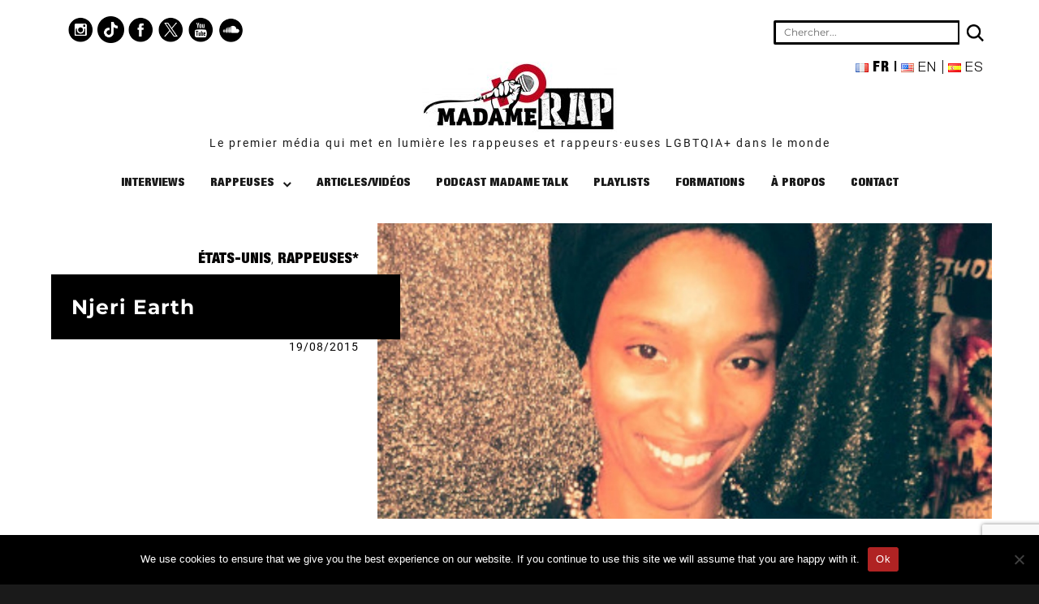

--- FILE ---
content_type: text/html; charset=UTF-8
request_url: https://madamerap.com/njeri-earth/
body_size: 15685
content:
<!DOCTYPE html>
<html lang="fr-FR" class="no-js">
<head>
	<meta charset="UTF-8">
	<meta name="viewport" content="width=device-width, initial-scale=1">
	<link rel="profile" href="http://gmpg.org/xfn/11">
		<link rel="pingback" href="https://madamerap.com/xmlrpc.php">
		<!-- Global site tag (gtag.js) - Google Analytics -->
	<script async src="https://www.googletagmanager.com/gtag/js?id=UA-135212482-1"></script>
	<script>
	  window.dataLayer = window.dataLayer || [];
	  function gtag(){dataLayer.push(arguments);}
	  gtag('js', new Date());

	  gtag('config', 'UA-135212482-1');
	</script>

	<script>
(function(html){html.className = html.className.replace(/\bno-js\b/,'js')})(document.documentElement);
//# sourceURL=twentysixteen_javascript_detection
</script>
<meta name='robots' content='index, follow, max-image-preview:large, max-snippet:-1, max-video-preview:-1' />
<link rel="alternate" href="https://madamerap.com/njeri-earth/" hreflang="fr" />
<link rel="alternate" href="https://madamerap.com/en/njeri-earth-2/" hreflang="en" />
<link rel="alternate" href="https://madamerap.com/es/njeri-earth-3/" hreflang="es" />

	<!-- This site is optimized with the Yoast SEO plugin v26.5 - https://yoast.com/wordpress/plugins/seo/ -->
	<title>Njeri Earth - Madame Rap</title>
	<meta name="description" content="NOM : Njeri Earth TITRE : Pipe Dreams ANNÉE : 2005 PAYS : États-Unis" />
	<link rel="canonical" href="https://madamerap.com/njeri-earth/" />
	<meta property="og:locale" content="fr_FR" />
	<meta property="og:locale:alternate" content="en_US" />
	<meta property="og:locale:alternate" content="es_ES" />
	<meta property="og:type" content="article" />
	<meta property="og:title" content="Njeri Earth - Madame Rap" />
	<meta property="og:description" content="NOM : Njeri Earth TITRE : Pipe Dreams ANNÉE : 2005 PAYS : États-Unis" />
	<meta property="og:url" content="https://madamerap.com/njeri-earth/" />
	<meta property="og:site_name" content="Madame Rap" />
	<meta property="article:publisher" content="https://www.facebook.com/MadameRap" />
	<meta property="article:published_time" content="2015-08-19T15:32:27+00:00" />
	<meta property="article:modified_time" content="2020-05-19T09:44:41+00:00" />
	<meta property="og:image" content="https://madamerap.com/wp-content/uploads/2015/08/Njeri-Earth.jpg" />
	<meta property="og:image:width" content="915" />
	<meta property="og:image:height" content="440" />
	<meta property="og:image:type" content="image/jpeg" />
	<meta name="author" content="madamerap" />
	<meta name="twitter:card" content="summary_large_image" />
	<meta name="twitter:creator" content="@Madame_Rap" />
	<meta name="twitter:site" content="@Madame_Rap" />
	<meta name="twitter:label1" content="Écrit par" />
	<meta name="twitter:data1" content="madamerap" />
	<script type="application/ld+json" class="yoast-schema-graph">{"@context":"https://schema.org","@graph":[{"@type":"Article","@id":"https://madamerap.com/njeri-earth/#article","isPartOf":{"@id":"https://madamerap.com/njeri-earth/"},"author":{"name":"madamerap","@id":"https://madamerap.com/#/schema/person/b450f9ceb6627e99e4635a5e5ada1638"},"headline":"Njeri Earth","datePublished":"2015-08-19T15:32:27+00:00","dateModified":"2020-05-19T09:44:41+00:00","mainEntityOfPage":{"@id":"https://madamerap.com/njeri-earth/"},"wordCount":21,"commentCount":0,"publisher":{"@id":"https://madamerap.com/#organization"},"image":{"@id":"https://madamerap.com/njeri-earth/#primaryimage"},"thumbnailUrl":"https://madamerap.com/wp-content/uploads/2015/08/Njeri-Earth.jpg","articleSection":["États-Unis","Rappeuses*"],"inLanguage":"fr-FR","potentialAction":[{"@type":"CommentAction","name":"Comment","target":["https://madamerap.com/njeri-earth/#respond"]}]},{"@type":"WebPage","@id":"https://madamerap.com/njeri-earth/","url":"https://madamerap.com/njeri-earth/","name":"Njeri Earth - Madame Rap","isPartOf":{"@id":"https://madamerap.com/#website"},"primaryImageOfPage":{"@id":"https://madamerap.com/njeri-earth/#primaryimage"},"image":{"@id":"https://madamerap.com/njeri-earth/#primaryimage"},"thumbnailUrl":"https://madamerap.com/wp-content/uploads/2015/08/Njeri-Earth.jpg","datePublished":"2015-08-19T15:32:27+00:00","dateModified":"2020-05-19T09:44:41+00:00","description":"NOM : Njeri Earth TITRE : Pipe Dreams ANNÉE : 2005 PAYS : États-Unis","breadcrumb":{"@id":"https://madamerap.com/njeri-earth/#breadcrumb"},"inLanguage":"fr-FR","potentialAction":[{"@type":"ReadAction","target":["https://madamerap.com/njeri-earth/"]}]},{"@type":"ImageObject","inLanguage":"fr-FR","@id":"https://madamerap.com/njeri-earth/#primaryimage","url":"https://madamerap.com/wp-content/uploads/2015/08/Njeri-Earth.jpg","contentUrl":"https://madamerap.com/wp-content/uploads/2015/08/Njeri-Earth.jpg","width":915,"height":440},{"@type":"BreadcrumbList","@id":"https://madamerap.com/njeri-earth/#breadcrumb","itemListElement":[{"@type":"ListItem","position":1,"name":"Accueil","item":"https://madamerap.com/"},{"@type":"ListItem","position":2,"name":"Njeri Earth"}]},{"@type":"WebSite","@id":"https://madamerap.com/#website","url":"https://madamerap.com/","name":"Madame Rap","description":"","publisher":{"@id":"https://madamerap.com/#organization"},"potentialAction":[{"@type":"SearchAction","target":{"@type":"EntryPoint","urlTemplate":"https://madamerap.com/?s={search_term_string}"},"query-input":{"@type":"PropertyValueSpecification","valueRequired":true,"valueName":"search_term_string"}}],"inLanguage":"fr-FR"},{"@type":"Organization","@id":"https://madamerap.com/#organization","name":"Madame Rap","url":"https://madamerap.com/","logo":{"@type":"ImageObject","inLanguage":"fr-FR","@id":"https://madamerap.com/#/schema/logo/image/","url":"https://madamerap.com/wp-content/uploads/2019/02/cropped-madame-rap-logo-2-1.jpeg","contentUrl":"https://madamerap.com/wp-content/uploads/2019/02/cropped-madame-rap-logo-2-1.jpeg","width":240,"height":87,"caption":"Madame Rap"},"image":{"@id":"https://madamerap.com/#/schema/logo/image/"},"sameAs":["https://www.facebook.com/MadameRap","https://x.com/Madame_Rap","https://www.instagram.com/madamerap/","https://www.youtube.com/madamerap"]},{"@type":"Person","@id":"https://madamerap.com/#/schema/person/b450f9ceb6627e99e4635a5e5ada1638","name":"madamerap","image":{"@type":"ImageObject","inLanguage":"fr-FR","@id":"https://madamerap.com/#/schema/person/image/","url":"https://secure.gravatar.com/avatar/07e92b68fcd47a00eb019146fd8eb5857dee96f92819d9ad57a9119f3c86beb4?s=96&d=mm&r=g","contentUrl":"https://secure.gravatar.com/avatar/07e92b68fcd47a00eb019146fd8eb5857dee96f92819d9ad57a9119f3c86beb4?s=96&d=mm&r=g","caption":"madamerap"},"url":"https://madamerap.com/author/madamerap/"}]}</script>
	<!-- / Yoast SEO plugin. -->


<link rel="alternate" type="application/rss+xml" title="Madame Rap &raquo; Flux" href="https://madamerap.com/feed/" />
<link rel="alternate" type="application/rss+xml" title="Madame Rap &raquo; Flux des commentaires" href="https://madamerap.com/comments/feed/" />
<link rel="alternate" type="application/rss+xml" title="Madame Rap &raquo; Njeri Earth Flux des commentaires" href="https://madamerap.com/njeri-earth/feed/" />
<link rel="alternate" title="oEmbed (JSON)" type="application/json+oembed" href="https://madamerap.com/wp-json/oembed/1.0/embed?url=https%3A%2F%2Fmadamerap.com%2Fnjeri-earth%2F&#038;lang=fr" />
<link rel="alternate" title="oEmbed (XML)" type="text/xml+oembed" href="https://madamerap.com/wp-json/oembed/1.0/embed?url=https%3A%2F%2Fmadamerap.com%2Fnjeri-earth%2F&#038;format=xml&#038;lang=fr" />
		<!-- This site uses the Google Analytics by MonsterInsights plugin v9.6.0 - Using Analytics tracking - https://www.monsterinsights.com/ -->
							<script src="//www.googletagmanager.com/gtag/js?id=G-C7RDVV4DC5"  data-cfasync="false" data-wpfc-render="false" async></script>
			<script data-cfasync="false" data-wpfc-render="false">
				var mi_version = '9.6.0';
				var mi_track_user = true;
				var mi_no_track_reason = '';
								var MonsterInsightsDefaultLocations = {"page_location":"https:\/\/madamerap.com\/njeri-earth\/"};
								if ( typeof MonsterInsightsPrivacyGuardFilter === 'function' ) {
					var MonsterInsightsLocations = (typeof MonsterInsightsExcludeQuery === 'object') ? MonsterInsightsPrivacyGuardFilter( MonsterInsightsExcludeQuery ) : MonsterInsightsPrivacyGuardFilter( MonsterInsightsDefaultLocations );
				} else {
					var MonsterInsightsLocations = (typeof MonsterInsightsExcludeQuery === 'object') ? MonsterInsightsExcludeQuery : MonsterInsightsDefaultLocations;
				}

								var disableStrs = [
										'ga-disable-G-C7RDVV4DC5',
									];

				/* Function to detect opted out users */
				function __gtagTrackerIsOptedOut() {
					for (var index = 0; index < disableStrs.length; index++) {
						if (document.cookie.indexOf(disableStrs[index] + '=true') > -1) {
							return true;
						}
					}

					return false;
				}

				/* Disable tracking if the opt-out cookie exists. */
				if (__gtagTrackerIsOptedOut()) {
					for (var index = 0; index < disableStrs.length; index++) {
						window[disableStrs[index]] = true;
					}
				}

				/* Opt-out function */
				function __gtagTrackerOptout() {
					for (var index = 0; index < disableStrs.length; index++) {
						document.cookie = disableStrs[index] + '=true; expires=Thu, 31 Dec 2099 23:59:59 UTC; path=/';
						window[disableStrs[index]] = true;
					}
				}

				if ('undefined' === typeof gaOptout) {
					function gaOptout() {
						__gtagTrackerOptout();
					}
				}
								window.dataLayer = window.dataLayer || [];

				window.MonsterInsightsDualTracker = {
					helpers: {},
					trackers: {},
				};
				if (mi_track_user) {
					function __gtagDataLayer() {
						dataLayer.push(arguments);
					}

					function __gtagTracker(type, name, parameters) {
						if (!parameters) {
							parameters = {};
						}

						if (parameters.send_to) {
							__gtagDataLayer.apply(null, arguments);
							return;
						}

						if (type === 'event') {
														parameters.send_to = monsterinsights_frontend.v4_id;
							var hookName = name;
							if (typeof parameters['event_category'] !== 'undefined') {
								hookName = parameters['event_category'] + ':' + name;
							}

							if (typeof MonsterInsightsDualTracker.trackers[hookName] !== 'undefined') {
								MonsterInsightsDualTracker.trackers[hookName](parameters);
							} else {
								__gtagDataLayer('event', name, parameters);
							}
							
						} else {
							__gtagDataLayer.apply(null, arguments);
						}
					}

					__gtagTracker('js', new Date());
					__gtagTracker('set', {
						'developer_id.dZGIzZG': true,
											});
					if ( MonsterInsightsLocations.page_location ) {
						__gtagTracker('set', MonsterInsightsLocations);
					}
										__gtagTracker('config', 'G-C7RDVV4DC5', {"forceSSL":"true","link_attribution":"true"} );
															window.gtag = __gtagTracker;										(function () {
						/* https://developers.google.com/analytics/devguides/collection/analyticsjs/ */
						/* ga and __gaTracker compatibility shim. */
						var noopfn = function () {
							return null;
						};
						var newtracker = function () {
							return new Tracker();
						};
						var Tracker = function () {
							return null;
						};
						var p = Tracker.prototype;
						p.get = noopfn;
						p.set = noopfn;
						p.send = function () {
							var args = Array.prototype.slice.call(arguments);
							args.unshift('send');
							__gaTracker.apply(null, args);
						};
						var __gaTracker = function () {
							var len = arguments.length;
							if (len === 0) {
								return;
							}
							var f = arguments[len - 1];
							if (typeof f !== 'object' || f === null || typeof f.hitCallback !== 'function') {
								if ('send' === arguments[0]) {
									var hitConverted, hitObject = false, action;
									if ('event' === arguments[1]) {
										if ('undefined' !== typeof arguments[3]) {
											hitObject = {
												'eventAction': arguments[3],
												'eventCategory': arguments[2],
												'eventLabel': arguments[4],
												'value': arguments[5] ? arguments[5] : 1,
											}
										}
									}
									if ('pageview' === arguments[1]) {
										if ('undefined' !== typeof arguments[2]) {
											hitObject = {
												'eventAction': 'page_view',
												'page_path': arguments[2],
											}
										}
									}
									if (typeof arguments[2] === 'object') {
										hitObject = arguments[2];
									}
									if (typeof arguments[5] === 'object') {
										Object.assign(hitObject, arguments[5]);
									}
									if ('undefined' !== typeof arguments[1].hitType) {
										hitObject = arguments[1];
										if ('pageview' === hitObject.hitType) {
											hitObject.eventAction = 'page_view';
										}
									}
									if (hitObject) {
										action = 'timing' === arguments[1].hitType ? 'timing_complete' : hitObject.eventAction;
										hitConverted = mapArgs(hitObject);
										__gtagTracker('event', action, hitConverted);
									}
								}
								return;
							}

							function mapArgs(args) {
								var arg, hit = {};
								var gaMap = {
									'eventCategory': 'event_category',
									'eventAction': 'event_action',
									'eventLabel': 'event_label',
									'eventValue': 'event_value',
									'nonInteraction': 'non_interaction',
									'timingCategory': 'event_category',
									'timingVar': 'name',
									'timingValue': 'value',
									'timingLabel': 'event_label',
									'page': 'page_path',
									'location': 'page_location',
									'title': 'page_title',
									'referrer' : 'page_referrer',
								};
								for (arg in args) {
																		if (!(!args.hasOwnProperty(arg) || !gaMap.hasOwnProperty(arg))) {
										hit[gaMap[arg]] = args[arg];
									} else {
										hit[arg] = args[arg];
									}
								}
								return hit;
							}

							try {
								f.hitCallback();
							} catch (ex) {
							}
						};
						__gaTracker.create = newtracker;
						__gaTracker.getByName = newtracker;
						__gaTracker.getAll = function () {
							return [];
						};
						__gaTracker.remove = noopfn;
						__gaTracker.loaded = true;
						window['__gaTracker'] = __gaTracker;
					})();
									} else {
										console.log("");
					(function () {
						function __gtagTracker() {
							return null;
						}

						window['__gtagTracker'] = __gtagTracker;
						window['gtag'] = __gtagTracker;
					})();
									}
			</script>
				<!-- / Google Analytics by MonsterInsights -->
		<style id='wp-img-auto-sizes-contain-inline-css'>
img:is([sizes=auto i],[sizes^="auto," i]){contain-intrinsic-size:3000px 1500px}
/*# sourceURL=wp-img-auto-sizes-contain-inline-css */
</style>
<style id='wp-emoji-styles-inline-css'>

	img.wp-smiley, img.emoji {
		display: inline !important;
		border: none !important;
		box-shadow: none !important;
		height: 1em !important;
		width: 1em !important;
		margin: 0 0.07em !important;
		vertical-align: -0.1em !important;
		background: none !important;
		padding: 0 !important;
	}
/*# sourceURL=wp-emoji-styles-inline-css */
</style>
<link rel='stylesheet' id='contact-form-7-css' href='https://madamerap.com/wp-content/plugins/contact-form-7/includes/css/styles.css?ver=6.1.4' media='all' />
<link rel='stylesheet' id='cookie-notice-front-css' href='https://madamerap.com/wp-content/plugins/cookie-notice/css/front.min.css?ver=2.5.10' media='all' />
<link rel='stylesheet' id='ye_dynamic-css' href='https://madamerap.com/wp-content/plugins/youtube-embed/css/main.min.css?ver=5.4' media='all' />
<link rel='stylesheet' id='parent-style-css' href='https://madamerap.com/wp-content/themes/twentysixteen/style.css?ver=6.9' media='all' />
<link rel='stylesheet' id='twentysixteen-fonts-css' href='https://madamerap.com/wp-content/themes/twentysixteen/fonts/merriweather-plus-montserrat-plus-inconsolata.css?ver=20230328' media='all' />
<link rel='stylesheet' id='genericons-css' href='https://madamerap.com/wp-content/themes/twentysixteen/genericons/genericons.css?ver=20251101' media='all' />
<link rel='stylesheet' id='twentysixteen-style-css' href='https://madamerap.com/wp-content/themes/madamerap/style.css?ver=20251202' media='all' />
<style id='twentysixteen-style-inline-css'>

		/* Custom Link Color */
		.menu-toggle:hover,
		.menu-toggle:focus,
		a,
		.main-navigation a:hover,
		.main-navigation a:focus,
		.dropdown-toggle:hover,
		.dropdown-toggle:focus,
		.social-navigation a:hover:before,
		.social-navigation a:focus:before,
		.post-navigation a:hover .post-title,
		.post-navigation a:focus .post-title,
		.tagcloud a:hover,
		.tagcloud a:focus,
		.site-branding .site-title a:hover,
		.site-branding .site-title a:focus,
		.entry-title a:hover,
		.entry-title a:focus,
		.entry-footer a:hover,
		.entry-footer a:focus,
		.comment-metadata a:hover,
		.comment-metadata a:focus,
		.pingback .comment-edit-link:hover,
		.pingback .comment-edit-link:focus,
		.comment-reply-link,
		.comment-reply-link:hover,
		.comment-reply-link:focus,
		.required,
		.site-info a:hover,
		.site-info a:focus {
			color: #020000;
		}

		mark,
		ins,
		button:hover,
		button:focus,
		input[type="button"]:hover,
		input[type="button"]:focus,
		input[type="reset"]:hover,
		input[type="reset"]:focus,
		input[type="submit"]:hover,
		input[type="submit"]:focus,
		.pagination .prev:hover,
		.pagination .prev:focus,
		.pagination .next:hover,
		.pagination .next:focus,
		.widget_calendar tbody a,
		.page-links a:hover,
		.page-links a:focus {
			background-color: #020000;
		}

		input[type="date"]:focus,
		input[type="time"]:focus,
		input[type="datetime-local"]:focus,
		input[type="week"]:focus,
		input[type="month"]:focus,
		input[type="text"]:focus,
		input[type="email"]:focus,
		input[type="url"]:focus,
		input[type="password"]:focus,
		input[type="search"]:focus,
		input[type="tel"]:focus,
		input[type="number"]:focus,
		textarea:focus,
		.tagcloud a:hover,
		.tagcloud a:focus,
		.menu-toggle:hover,
		.menu-toggle:focus {
			border-color: #020000;
		}

		@media screen and (min-width: 56.875em) {
			.main-navigation li:hover > a,
			.main-navigation li.focus > a {
				color: #020000;
			}
		}
	

		/* Custom Secondary Text Color */

		/**
		 * IE8 and earlier will drop any block with CSS3 selectors.
		 * Do not combine these styles with the next block.
		 */
		body:not(.search-results) .entry-summary {
			color: #020202;
		}

		blockquote,
		.post-password-form label,
		a:hover,
		a:focus,
		a:active,
		.post-navigation .meta-nav,
		.image-navigation,
		.comment-navigation,
		.widget_recent_entries .post-date,
		.widget_rss .rss-date,
		.widget_rss cite,
		.site-description,
		.author-bio,
		.entry-footer,
		.entry-footer a,
		.sticky-post,
		.taxonomy-description,
		.entry-caption,
		.comment-metadata,
		.pingback .edit-link,
		.comment-metadata a,
		.pingback .comment-edit-link,
		.comment-form label,
		.comment-notes,
		.comment-awaiting-moderation,
		.logged-in-as,
		.form-allowed-tags,
		.site-info,
		.site-info a,
		.wp-caption .wp-caption-text,
		.gallery-caption,
		.widecolumn label,
		.widecolumn .mu_register label {
			color: #020202;
		}

		.widget_calendar tbody a:hover,
		.widget_calendar tbody a:focus {
			background-color: #020202;
		}
	
/*# sourceURL=twentysixteen-style-inline-css */
</style>
<link rel='stylesheet' id='twentysixteen-block-style-css' href='https://madamerap.com/wp-content/themes/twentysixteen/css/blocks.css?ver=20240817' media='all' />
<link rel='stylesheet' id='dashicons-css' href='https://madamerap.com/wp-includes/css/dashicons.min.css?ver=6.9' media='all' />
<link rel='stylesheet' id='a-z-listing-css' href='https://madamerap.com/wp-content/plugins/a-z-listing/css/a-z-listing-default.css?ver=4.3.1' media='all' />
<script src="https://madamerap.com/wp-content/plugins/google-analytics-premium/assets/js/frontend-gtag.min.js?ver=9.6.0" id="monsterinsights-frontend-script-js" async data-wp-strategy="async"></script>
<script data-cfasync="false" data-wpfc-render="false" id='monsterinsights-frontend-script-js-extra'>var monsterinsights_frontend = {"js_events_tracking":"true","download_extensions":"doc,pdf,ppt,zip,xls,docx,pptx,xlsx","inbound_paths":"[{\"path\":\"\\\/go\\\/\",\"label\":\"affiliate\"},{\"path\":\"\\\/recommend\\\/\",\"label\":\"affiliate\"}]","home_url":"https:\/\/madamerap.com","hash_tracking":"false","v4_id":"G-C7RDVV4DC5"};</script>
<script id="cookie-notice-front-js-before">
var cnArgs = {"ajaxUrl":"https:\/\/madamerap.com\/wp-admin\/admin-ajax.php","nonce":"80f451346f","hideEffect":"fade","position":"bottom","onScroll":false,"onScrollOffset":100,"onClick":false,"cookieName":"cookie_notice_accepted","cookieTime":2592000,"cookieTimeRejected":2592000,"globalCookie":false,"redirection":false,"cache":true,"revokeCookies":false,"revokeCookiesOpt":"automatic"};

//# sourceURL=cookie-notice-front-js-before
</script>
<script src="https://madamerap.com/wp-content/plugins/cookie-notice/js/front.min.js?ver=2.5.10" id="cookie-notice-front-js"></script>
<script src="https://madamerap.com/wp-includes/js/jquery/jquery.min.js?ver=3.7.1" id="jquery-core-js"></script>
<script src="https://madamerap.com/wp-includes/js/jquery/jquery-migrate.min.js?ver=3.4.1" id="jquery-migrate-js"></script>
<script id="twentysixteen-script-js-extra">
var screenReaderText = {"expand":"ouvrir le sous-menu","collapse":"fermer le sous-menu"};
//# sourceURL=twentysixteen-script-js-extra
</script>
<script src="https://madamerap.com/wp-content/themes/twentysixteen/js/functions.js?ver=20230629" id="twentysixteen-script-js" defer data-wp-strategy="defer"></script>
<link rel="https://api.w.org/" href="https://madamerap.com/wp-json/" /><link rel="alternate" title="JSON" type="application/json" href="https://madamerap.com/wp-json/wp/v2/posts/824" /><link rel="EditURI" type="application/rsd+xml" title="RSD" href="https://madamerap.com/xmlrpc.php?rsd" />
<meta name="generator" content="WordPress 6.9" />
<link rel='shortlink' href='https://madamerap.com/?p=824' />
<link rel="icon" href="https://madamerap.com/wp-content/uploads/2019/02/cropped-favicon-madamerap-32x32.png" sizes="32x32" />
<link rel="icon" href="https://madamerap.com/wp-content/uploads/2019/02/cropped-favicon-madamerap-192x192.png" sizes="192x192" />
<link rel="apple-touch-icon" href="https://madamerap.com/wp-content/uploads/2019/02/cropped-favicon-madamerap-180x180.png" />
<meta name="msapplication-TileImage" content="https://madamerap.com/wp-content/uploads/2019/02/cropped-favicon-madamerap-270x270.png" />
</head>

<body class="wp-singular post-template-default single single-post postid-824 single-format-standard wp-custom-logo wp-embed-responsive wp-theme-twentysixteen wp-child-theme-madamerap cookies-not-set metaslider-plugin group-blog no-sidebar">
<div id="page" class="site">
	<div class="site-inner">
		<a class="skip-link screen-reader-text" href="#content">Aller au contenu</a>

		<header id="masthead" class="site-header" role="banner">
			<div class="site-header-main">
                            
                                                                        <div class="header-ligne1">
                                            <nav class="reseau-sociaux">
                                                <a href="https://www.instagram.com/madamerap/" target="_blank"><img src="https://madamerap.com/wp-content/themes/madamerap/image/instagram.png" alt="Instagram" /></a>
                                                <a href="https://www.tiktok.com/@madamerap" target="_blank"><img src="https://madamerap.com/wp-content/themes/madamerap/image/tiktok.png" alt="pinterest" /></a>
												<a href="https://www.facebook.com/MadameRap" target="_blank"><img src="https://madamerap.com/wp-content/themes/madamerap/image/facebook.png" alt="Facebook" /></a>
                                                <a href="https://twitter.com/Madame_Rap" target="_blank"><img src="https://madamerap.com/wp-content/themes/madamerap/image/twitter.png" alt="Twitter" /></a>
                                                <a href="https://www.youtube.com/channel/UCF17WzE916z9KiPBGmjA8Aw" target="_blank"><img src="https://madamerap.com/wp-content/themes/madamerap/image/youtube.png" alt="Youtube" /></a>
                                                <a href="https://soundcloud.com/madamerap" target="_blank"><img src="https://madamerap.com/wp-content/themes/madamerap/image/soundcloud.png" alt="Soundcloud" /></a>
                                            </nav><div class="recherche">
                                                <form role="search" method="get" id="searchform" class="searchform" action="https://madamerap.com/" >
 <div>
 <input type="text" placeholder="Chercher..." value="" name="s" id="s" />

<button type="submit" id="searchsubmit" class="glyphicon glyphicon-search"></button>
 </div>
 </form>                                                <ul id="menu-language">	<li class="lang-item lang-item-2004 lang-item-fr current-lang lang-item-first"><a lang="fr-FR" hreflang="fr-FR" href="https://madamerap.com/njeri-earth/" aria-current="true"><img src="[data-uri]" alt="" width="16" height="11" style="width: 16px; height: 11px;" /><span style="margin-left:0.3em;">fr</span></a></li>
	<li class="lang-item lang-item-3994 lang-item-en"><a lang="en-US" hreflang="en-US" href="https://madamerap.com/en/njeri-earth-2/"><img src="[data-uri]" alt="" width="16" height="11" style="width: 16px; height: 11px;" /><span style="margin-left:0.3em;">en</span></a></li>
	<li class="lang-item lang-item-8589 lang-item-es"><a lang="es-ES" hreflang="es-ES" href="https://madamerap.com/es/njeri-earth-3/"><img src="[data-uri]" alt="" width="16" height="11" style="width: 16px; height: 11px;" /><span style="margin-left:0.3em;">es</span></a></li>
</ul> 
                                            </div>
                                        </div>
                                
                                        <button id="menu-toggle" class="menu-toggle">Menu</button>
                                        
                                        
                                        
                                        <div class="site-branding">
					<a href="https://madamerap.com/" class="custom-logo-link" rel="home"><img width="240" height="87" src="https://madamerap.com/wp-content/uploads/2019/02/cropped-madame-rap-logo-2.jpeg" class="custom-logo" alt="Madame Rap" decoding="async" /></a>
											<p class="site-title"><a href="https://madamerap.com/" rel="home">
                                                    Le premier média qui met en lumière les rappeuses et rappeurs·euses LGBTQIA+ dans le monde                                                </a></p>
                                                
									</div><!-- .site-branding -->

					<div id="site-header-menu" class="site-header-menu">
                                            
                                                                                                <nav id="site-navigation" class="main-navigation" role="navigation" aria-label="Menu principal">
                                                            <div class="menu-menu-principal-container"><ul id="menu-menu-principal" class="primary-menu"><li id="menu-item-11508" class="menu-item menu-item-type-taxonomy menu-item-object-category menu-item-11508"><a href="https://madamerap.com/category/interview-fr/">Interviews</a></li>
<li id="menu-item-11603" class="menu-item menu-item-type-post_type menu-item-object-page menu-item-has-children menu-item-11603"><a href="https://madamerap.com/rappeuses/">Rappeuses</a>
<ul class="sub-menu">
	<li id="menu-item-11877" class="menu-item menu-item-type-post_type menu-item-object-page menu-item-11877"><a href="https://madamerap.com/rappeuses/">Par nom</a></li>
	<li id="menu-item-11878" class="menu-item menu-item-type-post_type menu-item-object-page menu-item-11878"><a href="https://madamerap.com/rappeuses-par-pays/">Par pays</a></li>
</ul>
</li>
<li id="menu-item-11305" class="menu-item menu-item-type-taxonomy menu-item-object-category menu-item-11305"><a href="https://madamerap.com/category/articles/">Articles/Vidéos</a></li>
<li id="menu-item-26809" class="menu-item menu-item-type-taxonomy menu-item-object-category menu-item-26809"><a href="https://madamerap.com/category/madame-talk/">Podcast Madame Talk</a></li>
<li id="menu-item-27094" class="menu-item menu-item-type-taxonomy menu-item-object-category menu-item-27094"><a href="https://madamerap.com/category/playlists/">Playlists</a></li>
<li id="menu-item-27074" class="menu-item menu-item-type-custom menu-item-object-custom menu-item-27074"><a href="https://madamerap.com/formations/">Formations</a></li>
<li id="menu-item-19468" class="menu-item menu-item-type-post_type menu-item-object-page menu-item-19468"><a href="https://madamerap.com/a-propos/">À propos</a></li>
<li id="menu-item-11710" class="menu-item menu-item-type-post_type menu-item-object-page menu-item-11710"><a href="https://madamerap.com/contact/">Contact</a></li>
</ul></div>                                                    </nav><!-- .main-navigation -->
                                            					</div><!-- .site-header-menu -->
				                            
				

				
			</div><!-- .site-header-main -->
					</header><!-- .site-header -->

		<div id="content" class="site-content">

<div id="primary" class="content-area">
    <main id="main" class="site-main" role="main">
        
<article id="post-824" class="post-824 post type-post status-publish format-standard has-post-thumbnail hentry category-usa category-rappers">
	<header class="entry-header">
            <span class="cat-links"><span class="screen-reader-text">Catégories </span><a href="https://madamerap.com/category/rappers/usa/" rel="category tag">États-Unis</a>, <a href="https://madamerap.com/category/rappers/" rel="category tag">Rappeuses*</a></span><h1 class="entry-title">Njeri Earth</h1><span class="posted-on"><span class="screen-reader-text">Publié le </span><a href="https://madamerap.com/njeri-earth/" rel="bookmark"><time class="entry-date published" datetime="2015-08-19T15:32:27+02:00">19/08/2015</time><time class="updated" datetime="2020-05-19T11:44:41+02:00">19/05/2020</time></a></span>	</header><!-- .entry-header -->

	
	
		<div class="post-thumbnail">
			<img width="915" height="440" src="https://madamerap.com/wp-content/uploads/2015/08/Njeri-Earth.jpg" class="attachment-post-thumbnail size-post-thumbnail wp-post-image" alt="" decoding="async" fetchpriority="high" srcset="https://madamerap.com/wp-content/uploads/2015/08/Njeri-Earth.jpg 915w, https://madamerap.com/wp-content/uploads/2015/08/Njeri-Earth-300x144.jpg 300w, https://madamerap.com/wp-content/uploads/2015/08/Njeri-Earth-768x369.jpg 768w" sizes="(max-width: 709px) 85vw, (max-width: 909px) 67vw, (max-width: 1362px) 88vw, 1200px" />	</div><!-- .post-thumbnail -->

	
	<div class="entry-content">
		<figure class="tmblr-embed tmblr-full">
<div class="youtube-embed" itemprop="video" itemscope itemtype="https://schema.org/VideoObject">
	<meta itemprop="url" content="https://www.youtube.com/v/EIUi-qVU2HA" />
	<meta itemprop="name" content="Njeri Earth" />
	<meta itemprop="description" content="Njeri Earth" />
	<meta itemprop="uploadDate" content="2015-08-19T15:32:27+02:00" />
	<meta itemprop="thumbnailUrl" content="https://i.ytimg.com/vi/EIUi-qVU2HA/default.jpg" />
	<meta itemprop="embedUrl" content="https://www.youtube.com/embed/EIUi-qVU2HA" />
	<meta itemprop="height" content="340" />
	<meta itemprop="width" content="560" />
	<iframe style="border: 0;" class="youtube-player" width="560" height="340" src="https://www.youtube.com/embed/EIUi-qVU2HA" allowfullscreen></iframe>
</div>
</figure>
<p>NOM : Njeri Earth<br />
TITRE : Pipe Dreams<br />
ANNÉE : 2005<br />
PAYS : États-Unis</p>
	</div><!-- .entry-content -->    
        
</article><!-- #post-## -->
<div id="comments" class="comments-area">

	
	
		<div id="respond" class="comment-respond">
		<h2 id="reply-title" class="comment-reply-title">Laisser un commentaire <small><a rel="nofollow" id="cancel-comment-reply-link" href="/njeri-earth/#respond" style="display:none;">Annuler la réponse</a></small></h2><form action="https://madamerap.com/wp-comments-post.php" method="post" id="commentform" class="comment-form"><p class="comment-notes"><span id="email-notes">Votre adresse e-mail ne sera pas publiée.</span> <span class="required-field-message">Les champs obligatoires sont indiqués avec <span class="required">*</span></span></p><p class="comment-form-comment"><label for="comment">Commentaire <span class="required">*</span></label> <textarea id="comment" name="comment" cols="45" rows="8" maxlength="65525" required></textarea></p><p class="comment-form-author"><label for="author">Nom <span class="required">*</span></label> <input id="author" name="author" type="text" value="" size="30" maxlength="245" autocomplete="name" required /></p>
<p class="comment-form-email"><label for="email">E-mail <span class="required">*</span></label> <input id="email" name="email" type="email" value="" size="30" maxlength="100" aria-describedby="email-notes" autocomplete="email" required /></p>
<p class="comment-form-url"><label for="url">Site web</label> <input id="url" name="url" type="url" value="" size="30" maxlength="200" autocomplete="url" /></p>
<p class="form-submit"><input name="submit" type="submit" id="submit" class="submit" value="Laisser un commentaire" /> <input type='hidden' name='comment_post_ID' value='824' id='comment_post_ID' />
<input type='hidden' name='comment_parent' id='comment_parent' value='0' />
</p><p style="display: none;"><input type="hidden" id="akismet_comment_nonce" name="akismet_comment_nonce" value="21f39e902d" /></p><p style="display: none !important;" class="akismet-fields-container" data-prefix="ak_"><label>&#916;<textarea name="ak_hp_textarea" cols="45" rows="8" maxlength="100"></textarea></label><input type="hidden" id="ak_js_1" name="ak_js" value="157"/><script>document.getElementById( "ak_js_1" ).setAttribute( "value", ( new Date() ).getTime() );</script></p></form>	</div><!-- #respond -->
	
</div><!-- .comments-area -->

    </main><!-- .site-main -->

    
     <div class="sim-category">
        <div class="miniature">
            <h2><a href='https://madamerap.com/category/interview-fr/'>Interviews</a></h2></div><div class="miniature">
                    <a href="https://madamerap.com/d-de-kabal-quel-role-jouons-nous-dans-la-fabrique-des-micro-violences-de-notre-intimite/" title="D&rsquo; de Kabal : Rap, résilience et déconstruction des masculinités" >
                        <img width="840" height="404" src="https://madamerap.com/wp-content/uploads/2025/04/cover-ITV-ddekabal.png" class="attachment-large size-large wp-post-image" alt="" decoding="async" loading="lazy" srcset="https://madamerap.com/wp-content/uploads/2025/04/cover-ITV-ddekabal.png 915w, https://madamerap.com/wp-content/uploads/2025/04/cover-ITV-ddekabal-300x144.png 300w, https://madamerap.com/wp-content/uploads/2025/04/cover-ITV-ddekabal-768x369.png 768w" sizes="auto, (max-width: 709px) 85vw, (max-width: 909px) 67vw, (max-width: 1362px) 62vw, 840px" /></a>
                    <h3><a href="https://madamerap.com/d-de-kabal-quel-role-jouons-nous-dans-la-fabrique-des-micro-violences-de-notre-intimite/" title="D&rsquo; de Kabal : Rap, résilience et déconstruction des masculinités">D&rsquo; de Kabal : Rap, résilience et déconstruction des masculinités</a></h3>                    
                </div>
            <div class="miniature">
                    <a href="https://madamerap.com/hyena-pour-faire-la-musique-que-je-veux-faire-je-dois-etre-la-personne-que-je-veux-etre/" title="Hyena : « Pour faire la musique que je veux faire, je dois être la personne que je veux être »" >
                        <img width="840" height="404" src="https://madamerap.com/wp-content/uploads/2024/04/hyena-©-Radhi-Gutierrez.png" class="attachment-large size-large wp-post-image" alt="" decoding="async" loading="lazy" srcset="https://madamerap.com/wp-content/uploads/2024/04/hyena-©-Radhi-Gutierrez.png 915w, https://madamerap.com/wp-content/uploads/2024/04/hyena-©-Radhi-Gutierrez-300x144.png 300w, https://madamerap.com/wp-content/uploads/2024/04/hyena-©-Radhi-Gutierrez-768x369.png 768w" sizes="auto, (max-width: 709px) 85vw, (max-width: 909px) 67vw, (max-width: 1362px) 62vw, 840px" /></a>
                    <h3><a href="https://madamerap.com/hyena-pour-faire-la-musique-que-je-veux-faire-je-dois-etre-la-personne-que-je-veux-etre/" title="Hyena : « Pour faire la musique que je veux faire, je dois être la personne que je veux être »">Hyena : « Pour faire la musique que je veux faire, je dois être la personne que je veux être »</a></h3>                    
                </div>
            <div class="miniature">
                    <a href="https://madamerap.com/lilange-jessaie-de-trouver-le-juste-milieu-entre-creativite-coherence-et-authenticite/" title="Lil&rsquo;Ange : « J&rsquo;essaie de trouver le juste milieu entre créativité, cohérence et authenticité »" >
                        <img width="840" height="404" src="https://madamerap.com/wp-content/uploads/2024/04/lilange.png" class="attachment-large size-large wp-post-image" alt="" decoding="async" loading="lazy" srcset="https://madamerap.com/wp-content/uploads/2024/04/lilange.png 915w, https://madamerap.com/wp-content/uploads/2024/04/lilange-300x144.png 300w, https://madamerap.com/wp-content/uploads/2024/04/lilange-768x369.png 768w" sizes="auto, (max-width: 709px) 85vw, (max-width: 909px) 67vw, (max-width: 1362px) 62vw, 840px" /></a>
                    <h3><a href="https://madamerap.com/lilange-jessaie-de-trouver-le-juste-milieu-entre-creativite-coherence-et-authenticite/" title="Lil&rsquo;Ange : « J&rsquo;essaie de trouver le juste milieu entre créativité, cohérence et authenticité »">Lil&rsquo;Ange : « J&rsquo;essaie de trouver le juste milieu entre créativité, cohérence et authenticité »</a></h3>                    
                </div>
                    </div>  
    </div>  
    
    <div class="sim-category">
        <div class="miniature">
            <h2><a href='https://madamerap.com/category/articles/'>Articles/Vidéos</a></h2></div>  
                <div class="miniature">
                    <a href="https://madamerap.com/les-15-rappeuses-les-plus-hardcore-de-tous-les-temps/" title="15 rappeuses hardcore pionnières qui ont redéfini le game" >
                        <img width="840" height="404" src="https://madamerap.com/wp-content/uploads/2017/06/cover-rappeuses-hardcore-1.png" class="attachment-large size-large wp-post-image" alt="" decoding="async" loading="lazy" srcset="https://madamerap.com/wp-content/uploads/2017/06/cover-rappeuses-hardcore-1.png 915w, https://madamerap.com/wp-content/uploads/2017/06/cover-rappeuses-hardcore-1-300x144.png 300w, https://madamerap.com/wp-content/uploads/2017/06/cover-rappeuses-hardcore-1-768x369.png 768w" sizes="auto, (max-width: 709px) 85vw, (max-width: 909px) 67vw, (max-width: 1362px) 62vw, 840px" /></a>
                    <h3><a href="https://madamerap.com/les-15-rappeuses-les-plus-hardcore-de-tous-les-temps/" title="15 rappeuses hardcore pionnières qui ont redéfini le game">15 rappeuses hardcore pionnières qui ont redéfini le game</a></h3>
                </div>
              
                <div class="miniature">
                    <a href="https://madamerap.com/8-rappeuses-dominicaines-a-ne-pas-manquer/" title="8 rappeuses dominicaines à ne pas manquer" >
                        <img width="840" height="404" src="https://madamerap.com/wp-content/uploads/2025/06/RAPERAS-DOMINICANAS.jpg" class="attachment-large size-large wp-post-image" alt="" decoding="async" loading="lazy" srcset="https://madamerap.com/wp-content/uploads/2025/06/RAPERAS-DOMINICANAS.jpg 915w, https://madamerap.com/wp-content/uploads/2025/06/RAPERAS-DOMINICANAS-300x144.jpg 300w, https://madamerap.com/wp-content/uploads/2025/06/RAPERAS-DOMINICANAS-768x369.jpg 768w" sizes="auto, (max-width: 709px) 85vw, (max-width: 909px) 67vw, (max-width: 1362px) 62vw, 840px" /></a>
                    <h3><a href="https://madamerap.com/8-rappeuses-dominicaines-a-ne-pas-manquer/" title="8 rappeuses dominicaines à ne pas manquer">8 rappeuses dominicaines à ne pas manquer</a></h3>
                </div>
              
                <div class="miniature">
                    <a href="https://madamerap.com/8-rappeuses-portoricaines-a-connaitre-absolument/" title="8 rappeuses portoricaines à connaître absolument" >
                        <img width="840" height="404" src="https://madamerap.com/wp-content/uploads/2025/05/raperas-boricuas.png" class="attachment-large size-large wp-post-image" alt="" decoding="async" loading="lazy" srcset="https://madamerap.com/wp-content/uploads/2025/05/raperas-boricuas.png 915w, https://madamerap.com/wp-content/uploads/2025/05/raperas-boricuas-300x144.png 300w, https://madamerap.com/wp-content/uploads/2025/05/raperas-boricuas-768x369.png 768w" sizes="auto, (max-width: 709px) 85vw, (max-width: 909px) 67vw, (max-width: 1362px) 62vw, 840px" /></a>
                    <h3><a href="https://madamerap.com/8-rappeuses-portoricaines-a-connaitre-absolument/" title="8 rappeuses portoricaines à connaître absolument">8 rappeuses portoricaines à connaître absolument</a></h3>
                </div>
                    </div>
    </div>
    
    
   

    
    
		</div><!-- .site-content -->

		<footer id="colophon" class="site-footer" role="contentinfo">
                    <div class="contenu-footer">
                        <div class="col1">
                            <a href="https://madamerap.com/"><img src="https://madamerap.com/wp-content/themes/madamerap/image/madame-rap-logo-footer.png" alt="Madame Rap" class="logo" /></a><br/>
                            Le premier média qui met en lumière les rappeuses et rappeurs·euses LGBTQIA+ dans le monde                            <br/>
                            <nav class="reseau-sociaux">
                                <a href="https://www.instagram.com/madamerap/" target="_blank"><img src="https://madamerap.com/wp-content/themes/madamerap/image/instagramb.png" alt="Instagram" /></a>
                                <a href="https://www.tiktok.com/@madamerap" target="_blank"><img src="https://madamerap.com/wp-content/themes/madamerap/image/tiktokb.png" alt="tiktok" /></a>
								<a href="https://www.facebook.com/MadameRap" target="_blank"><img src="https://madamerap.com/wp-content/themes/madamerap/image/facebookb.png" alt="Facebook" /></a>
                                <a href="https://twitter.com/Madame_Rap" target="_blank"><img src="https://madamerap.com/wp-content/themes/madamerap/image/twitterb.png" alt="Twitter" /></a>
                                <a href="https://www.youtube.com/channel/UCF17WzE916z9KiPBGmjA8Aw" target="_blank"><img src="https://madamerap.com/wp-content/themes/madamerap/image/youtubeb.png" alt="Youtube" /></a>
								<a href="https://soundcloud.com/madamerap" target="_blank"><img src="https://madamerap.com/wp-content/themes/madamerap/image/soundcloudb.png" alt="Soundcloud" /></a>
                            </nav>
                        </div><div class="col2">
                            <div class="menu-footer-1-container"><ul id="menu-footer-1" class="menu"><li id="menu-item-31109" class="menu-item menu-item-type-taxonomy menu-item-object-category current-post-ancestor current-menu-parent current-post-parent menu-item-31109"><a href="https://madamerap.com/category/rappers/">Rappeuses*</a></li>
<li id="menu-item-31108" class="menu-item menu-item-type-taxonomy menu-item-object-category menu-item-31108"><a href="https://madamerap.com/category/interview-fr/">Interviews</a></li>
<li id="menu-item-31110" class="menu-item menu-item-type-taxonomy menu-item-object-category menu-item-31110"><a href="https://madamerap.com/category/articles/">Articles/Vidéos</a></li>
<li id="menu-item-31111" class="menu-item menu-item-type-taxonomy menu-item-object-category menu-item-31111"><a href="https://madamerap.com/category/madame-talk/">Podcast Madame Talk</a></li>
<li id="menu-item-31112" class="menu-item menu-item-type-taxonomy menu-item-object-category menu-item-31112"><a href="https://madamerap.com/category/playlists/">Playlists</a></li>
</ul></div>                        </div><div class="col3">
                            <div class="menu-menu-footer-secondaire-container"><ul id="menu-menu-footer-secondaire" class="social-links-menu"><li id="menu-item-11362" class="menu-item menu-item-type-post_type menu-item-object-page menu-item-11362"><a href="https://madamerap.com/madame-rap-dans-le-presse/">Presse</a></li>
<li id="menu-item-31117" class="menu-item menu-item-type-post_type menu-item-object-page menu-item-31117"><a href="https://madamerap.com/a-propos/">À propos</a></li>
<li id="menu-item-39783" class="menu-item menu-item-type-post_type menu-item-object-page menu-item-39783"><a href="https://madamerap.com/contact/">Contact</a></li>
<li id="menu-item-11370" class="menu-item menu-item-type-post_type menu-item-object-page menu-item-11370"><a href="https://madamerap.com/mentions-legales/">Mentions légales</a></li>
</ul></div>                        </div>
                    </div>
		</footer><!-- .site-footer -->
	</div><!-- .site-inner -->
</div><!-- .site -->

<script type="speculationrules">
{"prefetch":[{"source":"document","where":{"and":[{"href_matches":"/*"},{"not":{"href_matches":["/wp-*.php","/wp-admin/*","/wp-content/uploads/*","/wp-content/*","/wp-content/plugins/*","/wp-content/themes/madamerap/*","/wp-content/themes/twentysixteen/*","/*\\?(.+)"]}},{"not":{"selector_matches":"a[rel~=\"nofollow\"]"}},{"not":{"selector_matches":".no-prefetch, .no-prefetch a"}}]},"eagerness":"conservative"}]}
</script>
<script type="text/javascript">
		/* MonsterInsights Scroll Tracking */
		if ( typeof(jQuery) !== 'undefined' ) {
		jQuery( document ).ready(function(){
		function monsterinsights_scroll_tracking_load() {
		if ( ( typeof(__gaTracker) !== 'undefined' && __gaTracker && __gaTracker.hasOwnProperty( "loaded" ) && __gaTracker.loaded == true ) || ( typeof(__gtagTracker) !== 'undefined' && __gtagTracker ) ) {
		(function(factory) {
		factory(jQuery);
		}(function($) {

		/* Scroll Depth */
		"use strict";
		var defaults = {
		percentage: true
		};

		var $window = $(window),
		cache = [],
		scrollEventBound = false,
		lastPixelDepth = 0;

		/*
		* Plugin
		*/

		$.scrollDepth = function(options) {

		var startTime = +new Date();

		options = $.extend({}, defaults, options);

		/*
		* Functions
		*/

		function sendEvent(action, label, scrollDistance, timing) {
		if ( 'undefined' === typeof MonsterInsightsObject || 'undefined' === typeof MonsterInsightsObject.sendEvent ) {
		return;
		}
			var paramName = action.toLowerCase();
	var fieldsArray = {
	send_to: 'G-C7RDVV4DC5',
	non_interaction: true
	};
	fieldsArray[paramName] = label;

	if (arguments.length > 3) {
	fieldsArray.scroll_timing = timing
	MonsterInsightsObject.sendEvent('event', 'scroll_depth', fieldsArray);
	} else {
	MonsterInsightsObject.sendEvent('event', 'scroll_depth', fieldsArray);
	}
			}

		function calculateMarks(docHeight) {
		return {
		'25%' : parseInt(docHeight * 0.25, 10),
		'50%' : parseInt(docHeight * 0.50, 10),
		'75%' : parseInt(docHeight * 0.75, 10),
		/* Cushion to trigger 100% event in iOS */
		'100%': docHeight - 5
		};
		}

		function checkMarks(marks, scrollDistance, timing) {
		/* Check each active mark */
		$.each(marks, function(key, val) {
		if ( $.inArray(key, cache) === -1 && scrollDistance >= val ) {
		sendEvent('Percentage', key, scrollDistance, timing);
		cache.push(key);
		}
		});
		}

		function rounded(scrollDistance) {
		/* Returns String */
		return (Math.floor(scrollDistance/250) * 250).toString();
		}

		function init() {
		bindScrollDepth();
		}

		/*
		* Public Methods
		*/

		/* Reset Scroll Depth with the originally initialized options */
		$.scrollDepth.reset = function() {
		cache = [];
		lastPixelDepth = 0;
		$window.off('scroll.scrollDepth');
		bindScrollDepth();
		};

		/* Add DOM elements to be tracked */
		$.scrollDepth.addElements = function(elems) {

		if (typeof elems == "undefined" || !$.isArray(elems)) {
		return;
		}

		$.merge(options.elements, elems);

		/* If scroll event has been unbound from window, rebind */
		if (!scrollEventBound) {
		bindScrollDepth();
		}

		};

		/* Remove DOM elements currently tracked */
		$.scrollDepth.removeElements = function(elems) {

		if (typeof elems == "undefined" || !$.isArray(elems)) {
		return;
		}

		$.each(elems, function(index, elem) {

		var inElementsArray = $.inArray(elem, options.elements);
		var inCacheArray = $.inArray(elem, cache);

		if (inElementsArray != -1) {
		options.elements.splice(inElementsArray, 1);
		}

		if (inCacheArray != -1) {
		cache.splice(inCacheArray, 1);
		}

		});

		};

		/*
		* Throttle function borrowed from:
		* Underscore.js 1.5.2
		* http://underscorejs.org
		* (c) 2009-2013 Jeremy Ashkenas, DocumentCloud and Investigative Reporters & Editors
		* Underscore may be freely distributed under the MIT license.
		*/

		function throttle(func, wait) {
		var context, args, result;
		var timeout = null;
		var previous = 0;
		var later = function() {
		previous = new Date;
		timeout = null;
		result = func.apply(context, args);
		};
		return function() {
		var now = new Date;
		if (!previous) previous = now;
		var remaining = wait - (now - previous);
		context = this;
		args = arguments;
		if (remaining <= 0) {
		clearTimeout(timeout);
		timeout = null;
		previous = now;
		result = func.apply(context, args);
		} else if (!timeout) {
		timeout = setTimeout(later, remaining);
		}
		return result;
		};
		}

		/*
		* Scroll Event
		*/

		function bindScrollDepth() {

		scrollEventBound = true;

		$window.on('scroll.scrollDepth', throttle(function() {
		/*
		* We calculate document and window height on each scroll event to
		* account for dynamic DOM changes.
		*/

		var docHeight = $(document).height(),
		winHeight = window.innerHeight ? window.innerHeight : $window.height(),
		scrollDistance = $window.scrollTop() + winHeight,

		/* Recalculate percentage marks */
		marks = calculateMarks(docHeight),

		/* Timing */
		timing = +new Date - startTime;

		checkMarks(marks, scrollDistance, timing);
		}, 500));

		}

		init();
		};

		/* UMD export */
		return $.scrollDepth;

		}));

		jQuery.scrollDepth();
		} else {
		setTimeout(monsterinsights_scroll_tracking_load, 200);
		}
		}
		monsterinsights_scroll_tracking_load();
		});
		}
		/* End MonsterInsights Scroll Tracking */
		
</script><script src="https://madamerap.com/wp-includes/js/dist/hooks.min.js?ver=dd5603f07f9220ed27f1" id="wp-hooks-js"></script>
<script src="https://madamerap.com/wp-includes/js/dist/i18n.min.js?ver=c26c3dc7bed366793375" id="wp-i18n-js"></script>
<script id="wp-i18n-js-after">
wp.i18n.setLocaleData( { 'text direction\u0004ltr': [ 'ltr' ] } );
//# sourceURL=wp-i18n-js-after
</script>
<script src="https://madamerap.com/wp-content/plugins/contact-form-7/includes/swv/js/index.js?ver=6.1.4" id="swv-js"></script>
<script id="contact-form-7-js-translations">
( function( domain, translations ) {
	var localeData = translations.locale_data[ domain ] || translations.locale_data.messages;
	localeData[""].domain = domain;
	wp.i18n.setLocaleData( localeData, domain );
} )( "contact-form-7", {"translation-revision-date":"2025-02-06 12:02:14+0000","generator":"GlotPress\/4.0.1","domain":"messages","locale_data":{"messages":{"":{"domain":"messages","plural-forms":"nplurals=2; plural=n > 1;","lang":"fr"},"This contact form is placed in the wrong place.":["Ce formulaire de contact est plac\u00e9 dans un mauvais endroit."],"Error:":["Erreur\u00a0:"]}},"comment":{"reference":"includes\/js\/index.js"}} );
//# sourceURL=contact-form-7-js-translations
</script>
<script id="contact-form-7-js-before">
var wpcf7 = {
    "api": {
        "root": "https:\/\/madamerap.com\/wp-json\/",
        "namespace": "contact-form-7\/v1"
    },
    "cached": 1
};
//# sourceURL=contact-form-7-js-before
</script>
<script src="https://madamerap.com/wp-content/plugins/contact-form-7/includes/js/index.js?ver=6.1.4" id="contact-form-7-js"></script>
<script id="pll_cookie_script-js-after">
(function() {
				var expirationDate = new Date();
				expirationDate.setTime( expirationDate.getTime() + 31536000 * 1000 );
				document.cookie = "pll_language=fr; expires=" + expirationDate.toUTCString() + "; path=/; secure; SameSite=Lax";
			}());

//# sourceURL=pll_cookie_script-js-after
</script>
<script src="https://madamerap.com/wp-includes/js/comment-reply.min.js?ver=6.9" id="comment-reply-js" async data-wp-strategy="async" fetchpriority="low"></script>
<script src="https://www.google.com/recaptcha/api.js?render=6LdHiRQrAAAAAJWAMDWhHSD1UW1KcVY5sgAo_kmP&amp;ver=3.0" id="google-recaptcha-js"></script>
<script src="https://madamerap.com/wp-includes/js/dist/vendor/wp-polyfill.min.js?ver=3.15.0" id="wp-polyfill-js"></script>
<script id="wpcf7-recaptcha-js-before">
var wpcf7_recaptcha = {
    "sitekey": "6LdHiRQrAAAAAJWAMDWhHSD1UW1KcVY5sgAo_kmP",
    "actions": {
        "homepage": "homepage",
        "contactform": "contactform"
    }
};
//# sourceURL=wpcf7-recaptcha-js-before
</script>
<script src="https://madamerap.com/wp-content/plugins/contact-form-7/modules/recaptcha/index.js?ver=6.1.4" id="wpcf7-recaptcha-js"></script>
<script defer src="https://madamerap.com/wp-content/plugins/akismet/_inc/akismet-frontend.js?ver=1765205341" id="akismet-frontend-js"></script>
<script id="wp-emoji-settings" type="application/json">
{"baseUrl":"https://s.w.org/images/core/emoji/17.0.2/72x72/","ext":".png","svgUrl":"https://s.w.org/images/core/emoji/17.0.2/svg/","svgExt":".svg","source":{"concatemoji":"https://madamerap.com/wp-includes/js/wp-emoji-release.min.js?ver=6.9"}}
</script>
<script type="module">
/*! This file is auto-generated */
const a=JSON.parse(document.getElementById("wp-emoji-settings").textContent),o=(window._wpemojiSettings=a,"wpEmojiSettingsSupports"),s=["flag","emoji"];function i(e){try{var t={supportTests:e,timestamp:(new Date).valueOf()};sessionStorage.setItem(o,JSON.stringify(t))}catch(e){}}function c(e,t,n){e.clearRect(0,0,e.canvas.width,e.canvas.height),e.fillText(t,0,0);t=new Uint32Array(e.getImageData(0,0,e.canvas.width,e.canvas.height).data);e.clearRect(0,0,e.canvas.width,e.canvas.height),e.fillText(n,0,0);const a=new Uint32Array(e.getImageData(0,0,e.canvas.width,e.canvas.height).data);return t.every((e,t)=>e===a[t])}function p(e,t){e.clearRect(0,0,e.canvas.width,e.canvas.height),e.fillText(t,0,0);var n=e.getImageData(16,16,1,1);for(let e=0;e<n.data.length;e++)if(0!==n.data[e])return!1;return!0}function u(e,t,n,a){switch(t){case"flag":return n(e,"\ud83c\udff3\ufe0f\u200d\u26a7\ufe0f","\ud83c\udff3\ufe0f\u200b\u26a7\ufe0f")?!1:!n(e,"\ud83c\udde8\ud83c\uddf6","\ud83c\udde8\u200b\ud83c\uddf6")&&!n(e,"\ud83c\udff4\udb40\udc67\udb40\udc62\udb40\udc65\udb40\udc6e\udb40\udc67\udb40\udc7f","\ud83c\udff4\u200b\udb40\udc67\u200b\udb40\udc62\u200b\udb40\udc65\u200b\udb40\udc6e\u200b\udb40\udc67\u200b\udb40\udc7f");case"emoji":return!a(e,"\ud83e\u1fac8")}return!1}function f(e,t,n,a){let r;const o=(r="undefined"!=typeof WorkerGlobalScope&&self instanceof WorkerGlobalScope?new OffscreenCanvas(300,150):document.createElement("canvas")).getContext("2d",{willReadFrequently:!0}),s=(o.textBaseline="top",o.font="600 32px Arial",{});return e.forEach(e=>{s[e]=t(o,e,n,a)}),s}function r(e){var t=document.createElement("script");t.src=e,t.defer=!0,document.head.appendChild(t)}a.supports={everything:!0,everythingExceptFlag:!0},new Promise(t=>{let n=function(){try{var e=JSON.parse(sessionStorage.getItem(o));if("object"==typeof e&&"number"==typeof e.timestamp&&(new Date).valueOf()<e.timestamp+604800&&"object"==typeof e.supportTests)return e.supportTests}catch(e){}return null}();if(!n){if("undefined"!=typeof Worker&&"undefined"!=typeof OffscreenCanvas&&"undefined"!=typeof URL&&URL.createObjectURL&&"undefined"!=typeof Blob)try{var e="postMessage("+f.toString()+"("+[JSON.stringify(s),u.toString(),c.toString(),p.toString()].join(",")+"));",a=new Blob([e],{type:"text/javascript"});const r=new Worker(URL.createObjectURL(a),{name:"wpTestEmojiSupports"});return void(r.onmessage=e=>{i(n=e.data),r.terminate(),t(n)})}catch(e){}i(n=f(s,u,c,p))}t(n)}).then(e=>{for(const n in e)a.supports[n]=e[n],a.supports.everything=a.supports.everything&&a.supports[n],"flag"!==n&&(a.supports.everythingExceptFlag=a.supports.everythingExceptFlag&&a.supports[n]);var t;a.supports.everythingExceptFlag=a.supports.everythingExceptFlag&&!a.supports.flag,a.supports.everything||((t=a.source||{}).concatemoji?r(t.concatemoji):t.wpemoji&&t.twemoji&&(r(t.twemoji),r(t.wpemoji)))});
//# sourceURL=https://madamerap.com/wp-includes/js/wp-emoji-loader.min.js
</script>

		<!-- Cookie Notice plugin v2.5.10 by Hu-manity.co https://hu-manity.co/ -->
		<div id="cookie-notice" role="dialog" class="cookie-notice-hidden cookie-revoke-hidden cn-position-bottom" aria-label="Cookie Notice" style="background-color: rgba(0,0,0,1);"><div class="cookie-notice-container" style="color: #fff"><span id="cn-notice-text" class="cn-text-container">We use cookies to ensure that we give you the best experience on our website. If you continue to use this site we will assume that you are happy with it.</span><span id="cn-notice-buttons" class="cn-buttons-container"><button id="cn-accept-cookie" data-cookie-set="accept" class="cn-set-cookie cn-button" aria-label="Ok" style="background-color: #b02323">Ok</button></span><button type="button" id="cn-close-notice" data-cookie-set="accept" class="cn-close-icon" aria-label="No"></button></div>
			
		</div>
		<!-- / Cookie Notice plugin --></body>
</html>


--- FILE ---
content_type: text/html; charset=utf-8
request_url: https://www.google.com/recaptcha/api2/anchor?ar=1&k=6LdHiRQrAAAAAJWAMDWhHSD1UW1KcVY5sgAo_kmP&co=aHR0cHM6Ly9tYWRhbWVyYXAuY29tOjQ0Mw..&hl=en&v=PoyoqOPhxBO7pBk68S4YbpHZ&size=invisible&anchor-ms=20000&execute-ms=30000&cb=p53kpeo9lt8k
body_size: 48586
content:
<!DOCTYPE HTML><html dir="ltr" lang="en"><head><meta http-equiv="Content-Type" content="text/html; charset=UTF-8">
<meta http-equiv="X-UA-Compatible" content="IE=edge">
<title>reCAPTCHA</title>
<style type="text/css">
/* cyrillic-ext */
@font-face {
  font-family: 'Roboto';
  font-style: normal;
  font-weight: 400;
  font-stretch: 100%;
  src: url(//fonts.gstatic.com/s/roboto/v48/KFO7CnqEu92Fr1ME7kSn66aGLdTylUAMa3GUBHMdazTgWw.woff2) format('woff2');
  unicode-range: U+0460-052F, U+1C80-1C8A, U+20B4, U+2DE0-2DFF, U+A640-A69F, U+FE2E-FE2F;
}
/* cyrillic */
@font-face {
  font-family: 'Roboto';
  font-style: normal;
  font-weight: 400;
  font-stretch: 100%;
  src: url(//fonts.gstatic.com/s/roboto/v48/KFO7CnqEu92Fr1ME7kSn66aGLdTylUAMa3iUBHMdazTgWw.woff2) format('woff2');
  unicode-range: U+0301, U+0400-045F, U+0490-0491, U+04B0-04B1, U+2116;
}
/* greek-ext */
@font-face {
  font-family: 'Roboto';
  font-style: normal;
  font-weight: 400;
  font-stretch: 100%;
  src: url(//fonts.gstatic.com/s/roboto/v48/KFO7CnqEu92Fr1ME7kSn66aGLdTylUAMa3CUBHMdazTgWw.woff2) format('woff2');
  unicode-range: U+1F00-1FFF;
}
/* greek */
@font-face {
  font-family: 'Roboto';
  font-style: normal;
  font-weight: 400;
  font-stretch: 100%;
  src: url(//fonts.gstatic.com/s/roboto/v48/KFO7CnqEu92Fr1ME7kSn66aGLdTylUAMa3-UBHMdazTgWw.woff2) format('woff2');
  unicode-range: U+0370-0377, U+037A-037F, U+0384-038A, U+038C, U+038E-03A1, U+03A3-03FF;
}
/* math */
@font-face {
  font-family: 'Roboto';
  font-style: normal;
  font-weight: 400;
  font-stretch: 100%;
  src: url(//fonts.gstatic.com/s/roboto/v48/KFO7CnqEu92Fr1ME7kSn66aGLdTylUAMawCUBHMdazTgWw.woff2) format('woff2');
  unicode-range: U+0302-0303, U+0305, U+0307-0308, U+0310, U+0312, U+0315, U+031A, U+0326-0327, U+032C, U+032F-0330, U+0332-0333, U+0338, U+033A, U+0346, U+034D, U+0391-03A1, U+03A3-03A9, U+03B1-03C9, U+03D1, U+03D5-03D6, U+03F0-03F1, U+03F4-03F5, U+2016-2017, U+2034-2038, U+203C, U+2040, U+2043, U+2047, U+2050, U+2057, U+205F, U+2070-2071, U+2074-208E, U+2090-209C, U+20D0-20DC, U+20E1, U+20E5-20EF, U+2100-2112, U+2114-2115, U+2117-2121, U+2123-214F, U+2190, U+2192, U+2194-21AE, U+21B0-21E5, U+21F1-21F2, U+21F4-2211, U+2213-2214, U+2216-22FF, U+2308-230B, U+2310, U+2319, U+231C-2321, U+2336-237A, U+237C, U+2395, U+239B-23B7, U+23D0, U+23DC-23E1, U+2474-2475, U+25AF, U+25B3, U+25B7, U+25BD, U+25C1, U+25CA, U+25CC, U+25FB, U+266D-266F, U+27C0-27FF, U+2900-2AFF, U+2B0E-2B11, U+2B30-2B4C, U+2BFE, U+3030, U+FF5B, U+FF5D, U+1D400-1D7FF, U+1EE00-1EEFF;
}
/* symbols */
@font-face {
  font-family: 'Roboto';
  font-style: normal;
  font-weight: 400;
  font-stretch: 100%;
  src: url(//fonts.gstatic.com/s/roboto/v48/KFO7CnqEu92Fr1ME7kSn66aGLdTylUAMaxKUBHMdazTgWw.woff2) format('woff2');
  unicode-range: U+0001-000C, U+000E-001F, U+007F-009F, U+20DD-20E0, U+20E2-20E4, U+2150-218F, U+2190, U+2192, U+2194-2199, U+21AF, U+21E6-21F0, U+21F3, U+2218-2219, U+2299, U+22C4-22C6, U+2300-243F, U+2440-244A, U+2460-24FF, U+25A0-27BF, U+2800-28FF, U+2921-2922, U+2981, U+29BF, U+29EB, U+2B00-2BFF, U+4DC0-4DFF, U+FFF9-FFFB, U+10140-1018E, U+10190-1019C, U+101A0, U+101D0-101FD, U+102E0-102FB, U+10E60-10E7E, U+1D2C0-1D2D3, U+1D2E0-1D37F, U+1F000-1F0FF, U+1F100-1F1AD, U+1F1E6-1F1FF, U+1F30D-1F30F, U+1F315, U+1F31C, U+1F31E, U+1F320-1F32C, U+1F336, U+1F378, U+1F37D, U+1F382, U+1F393-1F39F, U+1F3A7-1F3A8, U+1F3AC-1F3AF, U+1F3C2, U+1F3C4-1F3C6, U+1F3CA-1F3CE, U+1F3D4-1F3E0, U+1F3ED, U+1F3F1-1F3F3, U+1F3F5-1F3F7, U+1F408, U+1F415, U+1F41F, U+1F426, U+1F43F, U+1F441-1F442, U+1F444, U+1F446-1F449, U+1F44C-1F44E, U+1F453, U+1F46A, U+1F47D, U+1F4A3, U+1F4B0, U+1F4B3, U+1F4B9, U+1F4BB, U+1F4BF, U+1F4C8-1F4CB, U+1F4D6, U+1F4DA, U+1F4DF, U+1F4E3-1F4E6, U+1F4EA-1F4ED, U+1F4F7, U+1F4F9-1F4FB, U+1F4FD-1F4FE, U+1F503, U+1F507-1F50B, U+1F50D, U+1F512-1F513, U+1F53E-1F54A, U+1F54F-1F5FA, U+1F610, U+1F650-1F67F, U+1F687, U+1F68D, U+1F691, U+1F694, U+1F698, U+1F6AD, U+1F6B2, U+1F6B9-1F6BA, U+1F6BC, U+1F6C6-1F6CF, U+1F6D3-1F6D7, U+1F6E0-1F6EA, U+1F6F0-1F6F3, U+1F6F7-1F6FC, U+1F700-1F7FF, U+1F800-1F80B, U+1F810-1F847, U+1F850-1F859, U+1F860-1F887, U+1F890-1F8AD, U+1F8B0-1F8BB, U+1F8C0-1F8C1, U+1F900-1F90B, U+1F93B, U+1F946, U+1F984, U+1F996, U+1F9E9, U+1FA00-1FA6F, U+1FA70-1FA7C, U+1FA80-1FA89, U+1FA8F-1FAC6, U+1FACE-1FADC, U+1FADF-1FAE9, U+1FAF0-1FAF8, U+1FB00-1FBFF;
}
/* vietnamese */
@font-face {
  font-family: 'Roboto';
  font-style: normal;
  font-weight: 400;
  font-stretch: 100%;
  src: url(//fonts.gstatic.com/s/roboto/v48/KFO7CnqEu92Fr1ME7kSn66aGLdTylUAMa3OUBHMdazTgWw.woff2) format('woff2');
  unicode-range: U+0102-0103, U+0110-0111, U+0128-0129, U+0168-0169, U+01A0-01A1, U+01AF-01B0, U+0300-0301, U+0303-0304, U+0308-0309, U+0323, U+0329, U+1EA0-1EF9, U+20AB;
}
/* latin-ext */
@font-face {
  font-family: 'Roboto';
  font-style: normal;
  font-weight: 400;
  font-stretch: 100%;
  src: url(//fonts.gstatic.com/s/roboto/v48/KFO7CnqEu92Fr1ME7kSn66aGLdTylUAMa3KUBHMdazTgWw.woff2) format('woff2');
  unicode-range: U+0100-02BA, U+02BD-02C5, U+02C7-02CC, U+02CE-02D7, U+02DD-02FF, U+0304, U+0308, U+0329, U+1D00-1DBF, U+1E00-1E9F, U+1EF2-1EFF, U+2020, U+20A0-20AB, U+20AD-20C0, U+2113, U+2C60-2C7F, U+A720-A7FF;
}
/* latin */
@font-face {
  font-family: 'Roboto';
  font-style: normal;
  font-weight: 400;
  font-stretch: 100%;
  src: url(//fonts.gstatic.com/s/roboto/v48/KFO7CnqEu92Fr1ME7kSn66aGLdTylUAMa3yUBHMdazQ.woff2) format('woff2');
  unicode-range: U+0000-00FF, U+0131, U+0152-0153, U+02BB-02BC, U+02C6, U+02DA, U+02DC, U+0304, U+0308, U+0329, U+2000-206F, U+20AC, U+2122, U+2191, U+2193, U+2212, U+2215, U+FEFF, U+FFFD;
}
/* cyrillic-ext */
@font-face {
  font-family: 'Roboto';
  font-style: normal;
  font-weight: 500;
  font-stretch: 100%;
  src: url(//fonts.gstatic.com/s/roboto/v48/KFO7CnqEu92Fr1ME7kSn66aGLdTylUAMa3GUBHMdazTgWw.woff2) format('woff2');
  unicode-range: U+0460-052F, U+1C80-1C8A, U+20B4, U+2DE0-2DFF, U+A640-A69F, U+FE2E-FE2F;
}
/* cyrillic */
@font-face {
  font-family: 'Roboto';
  font-style: normal;
  font-weight: 500;
  font-stretch: 100%;
  src: url(//fonts.gstatic.com/s/roboto/v48/KFO7CnqEu92Fr1ME7kSn66aGLdTylUAMa3iUBHMdazTgWw.woff2) format('woff2');
  unicode-range: U+0301, U+0400-045F, U+0490-0491, U+04B0-04B1, U+2116;
}
/* greek-ext */
@font-face {
  font-family: 'Roboto';
  font-style: normal;
  font-weight: 500;
  font-stretch: 100%;
  src: url(//fonts.gstatic.com/s/roboto/v48/KFO7CnqEu92Fr1ME7kSn66aGLdTylUAMa3CUBHMdazTgWw.woff2) format('woff2');
  unicode-range: U+1F00-1FFF;
}
/* greek */
@font-face {
  font-family: 'Roboto';
  font-style: normal;
  font-weight: 500;
  font-stretch: 100%;
  src: url(//fonts.gstatic.com/s/roboto/v48/KFO7CnqEu92Fr1ME7kSn66aGLdTylUAMa3-UBHMdazTgWw.woff2) format('woff2');
  unicode-range: U+0370-0377, U+037A-037F, U+0384-038A, U+038C, U+038E-03A1, U+03A3-03FF;
}
/* math */
@font-face {
  font-family: 'Roboto';
  font-style: normal;
  font-weight: 500;
  font-stretch: 100%;
  src: url(//fonts.gstatic.com/s/roboto/v48/KFO7CnqEu92Fr1ME7kSn66aGLdTylUAMawCUBHMdazTgWw.woff2) format('woff2');
  unicode-range: U+0302-0303, U+0305, U+0307-0308, U+0310, U+0312, U+0315, U+031A, U+0326-0327, U+032C, U+032F-0330, U+0332-0333, U+0338, U+033A, U+0346, U+034D, U+0391-03A1, U+03A3-03A9, U+03B1-03C9, U+03D1, U+03D5-03D6, U+03F0-03F1, U+03F4-03F5, U+2016-2017, U+2034-2038, U+203C, U+2040, U+2043, U+2047, U+2050, U+2057, U+205F, U+2070-2071, U+2074-208E, U+2090-209C, U+20D0-20DC, U+20E1, U+20E5-20EF, U+2100-2112, U+2114-2115, U+2117-2121, U+2123-214F, U+2190, U+2192, U+2194-21AE, U+21B0-21E5, U+21F1-21F2, U+21F4-2211, U+2213-2214, U+2216-22FF, U+2308-230B, U+2310, U+2319, U+231C-2321, U+2336-237A, U+237C, U+2395, U+239B-23B7, U+23D0, U+23DC-23E1, U+2474-2475, U+25AF, U+25B3, U+25B7, U+25BD, U+25C1, U+25CA, U+25CC, U+25FB, U+266D-266F, U+27C0-27FF, U+2900-2AFF, U+2B0E-2B11, U+2B30-2B4C, U+2BFE, U+3030, U+FF5B, U+FF5D, U+1D400-1D7FF, U+1EE00-1EEFF;
}
/* symbols */
@font-face {
  font-family: 'Roboto';
  font-style: normal;
  font-weight: 500;
  font-stretch: 100%;
  src: url(//fonts.gstatic.com/s/roboto/v48/KFO7CnqEu92Fr1ME7kSn66aGLdTylUAMaxKUBHMdazTgWw.woff2) format('woff2');
  unicode-range: U+0001-000C, U+000E-001F, U+007F-009F, U+20DD-20E0, U+20E2-20E4, U+2150-218F, U+2190, U+2192, U+2194-2199, U+21AF, U+21E6-21F0, U+21F3, U+2218-2219, U+2299, U+22C4-22C6, U+2300-243F, U+2440-244A, U+2460-24FF, U+25A0-27BF, U+2800-28FF, U+2921-2922, U+2981, U+29BF, U+29EB, U+2B00-2BFF, U+4DC0-4DFF, U+FFF9-FFFB, U+10140-1018E, U+10190-1019C, U+101A0, U+101D0-101FD, U+102E0-102FB, U+10E60-10E7E, U+1D2C0-1D2D3, U+1D2E0-1D37F, U+1F000-1F0FF, U+1F100-1F1AD, U+1F1E6-1F1FF, U+1F30D-1F30F, U+1F315, U+1F31C, U+1F31E, U+1F320-1F32C, U+1F336, U+1F378, U+1F37D, U+1F382, U+1F393-1F39F, U+1F3A7-1F3A8, U+1F3AC-1F3AF, U+1F3C2, U+1F3C4-1F3C6, U+1F3CA-1F3CE, U+1F3D4-1F3E0, U+1F3ED, U+1F3F1-1F3F3, U+1F3F5-1F3F7, U+1F408, U+1F415, U+1F41F, U+1F426, U+1F43F, U+1F441-1F442, U+1F444, U+1F446-1F449, U+1F44C-1F44E, U+1F453, U+1F46A, U+1F47D, U+1F4A3, U+1F4B0, U+1F4B3, U+1F4B9, U+1F4BB, U+1F4BF, U+1F4C8-1F4CB, U+1F4D6, U+1F4DA, U+1F4DF, U+1F4E3-1F4E6, U+1F4EA-1F4ED, U+1F4F7, U+1F4F9-1F4FB, U+1F4FD-1F4FE, U+1F503, U+1F507-1F50B, U+1F50D, U+1F512-1F513, U+1F53E-1F54A, U+1F54F-1F5FA, U+1F610, U+1F650-1F67F, U+1F687, U+1F68D, U+1F691, U+1F694, U+1F698, U+1F6AD, U+1F6B2, U+1F6B9-1F6BA, U+1F6BC, U+1F6C6-1F6CF, U+1F6D3-1F6D7, U+1F6E0-1F6EA, U+1F6F0-1F6F3, U+1F6F7-1F6FC, U+1F700-1F7FF, U+1F800-1F80B, U+1F810-1F847, U+1F850-1F859, U+1F860-1F887, U+1F890-1F8AD, U+1F8B0-1F8BB, U+1F8C0-1F8C1, U+1F900-1F90B, U+1F93B, U+1F946, U+1F984, U+1F996, U+1F9E9, U+1FA00-1FA6F, U+1FA70-1FA7C, U+1FA80-1FA89, U+1FA8F-1FAC6, U+1FACE-1FADC, U+1FADF-1FAE9, U+1FAF0-1FAF8, U+1FB00-1FBFF;
}
/* vietnamese */
@font-face {
  font-family: 'Roboto';
  font-style: normal;
  font-weight: 500;
  font-stretch: 100%;
  src: url(//fonts.gstatic.com/s/roboto/v48/KFO7CnqEu92Fr1ME7kSn66aGLdTylUAMa3OUBHMdazTgWw.woff2) format('woff2');
  unicode-range: U+0102-0103, U+0110-0111, U+0128-0129, U+0168-0169, U+01A0-01A1, U+01AF-01B0, U+0300-0301, U+0303-0304, U+0308-0309, U+0323, U+0329, U+1EA0-1EF9, U+20AB;
}
/* latin-ext */
@font-face {
  font-family: 'Roboto';
  font-style: normal;
  font-weight: 500;
  font-stretch: 100%;
  src: url(//fonts.gstatic.com/s/roboto/v48/KFO7CnqEu92Fr1ME7kSn66aGLdTylUAMa3KUBHMdazTgWw.woff2) format('woff2');
  unicode-range: U+0100-02BA, U+02BD-02C5, U+02C7-02CC, U+02CE-02D7, U+02DD-02FF, U+0304, U+0308, U+0329, U+1D00-1DBF, U+1E00-1E9F, U+1EF2-1EFF, U+2020, U+20A0-20AB, U+20AD-20C0, U+2113, U+2C60-2C7F, U+A720-A7FF;
}
/* latin */
@font-face {
  font-family: 'Roboto';
  font-style: normal;
  font-weight: 500;
  font-stretch: 100%;
  src: url(//fonts.gstatic.com/s/roboto/v48/KFO7CnqEu92Fr1ME7kSn66aGLdTylUAMa3yUBHMdazQ.woff2) format('woff2');
  unicode-range: U+0000-00FF, U+0131, U+0152-0153, U+02BB-02BC, U+02C6, U+02DA, U+02DC, U+0304, U+0308, U+0329, U+2000-206F, U+20AC, U+2122, U+2191, U+2193, U+2212, U+2215, U+FEFF, U+FFFD;
}
/* cyrillic-ext */
@font-face {
  font-family: 'Roboto';
  font-style: normal;
  font-weight: 900;
  font-stretch: 100%;
  src: url(//fonts.gstatic.com/s/roboto/v48/KFO7CnqEu92Fr1ME7kSn66aGLdTylUAMa3GUBHMdazTgWw.woff2) format('woff2');
  unicode-range: U+0460-052F, U+1C80-1C8A, U+20B4, U+2DE0-2DFF, U+A640-A69F, U+FE2E-FE2F;
}
/* cyrillic */
@font-face {
  font-family: 'Roboto';
  font-style: normal;
  font-weight: 900;
  font-stretch: 100%;
  src: url(//fonts.gstatic.com/s/roboto/v48/KFO7CnqEu92Fr1ME7kSn66aGLdTylUAMa3iUBHMdazTgWw.woff2) format('woff2');
  unicode-range: U+0301, U+0400-045F, U+0490-0491, U+04B0-04B1, U+2116;
}
/* greek-ext */
@font-face {
  font-family: 'Roboto';
  font-style: normal;
  font-weight: 900;
  font-stretch: 100%;
  src: url(//fonts.gstatic.com/s/roboto/v48/KFO7CnqEu92Fr1ME7kSn66aGLdTylUAMa3CUBHMdazTgWw.woff2) format('woff2');
  unicode-range: U+1F00-1FFF;
}
/* greek */
@font-face {
  font-family: 'Roboto';
  font-style: normal;
  font-weight: 900;
  font-stretch: 100%;
  src: url(//fonts.gstatic.com/s/roboto/v48/KFO7CnqEu92Fr1ME7kSn66aGLdTylUAMa3-UBHMdazTgWw.woff2) format('woff2');
  unicode-range: U+0370-0377, U+037A-037F, U+0384-038A, U+038C, U+038E-03A1, U+03A3-03FF;
}
/* math */
@font-face {
  font-family: 'Roboto';
  font-style: normal;
  font-weight: 900;
  font-stretch: 100%;
  src: url(//fonts.gstatic.com/s/roboto/v48/KFO7CnqEu92Fr1ME7kSn66aGLdTylUAMawCUBHMdazTgWw.woff2) format('woff2');
  unicode-range: U+0302-0303, U+0305, U+0307-0308, U+0310, U+0312, U+0315, U+031A, U+0326-0327, U+032C, U+032F-0330, U+0332-0333, U+0338, U+033A, U+0346, U+034D, U+0391-03A1, U+03A3-03A9, U+03B1-03C9, U+03D1, U+03D5-03D6, U+03F0-03F1, U+03F4-03F5, U+2016-2017, U+2034-2038, U+203C, U+2040, U+2043, U+2047, U+2050, U+2057, U+205F, U+2070-2071, U+2074-208E, U+2090-209C, U+20D0-20DC, U+20E1, U+20E5-20EF, U+2100-2112, U+2114-2115, U+2117-2121, U+2123-214F, U+2190, U+2192, U+2194-21AE, U+21B0-21E5, U+21F1-21F2, U+21F4-2211, U+2213-2214, U+2216-22FF, U+2308-230B, U+2310, U+2319, U+231C-2321, U+2336-237A, U+237C, U+2395, U+239B-23B7, U+23D0, U+23DC-23E1, U+2474-2475, U+25AF, U+25B3, U+25B7, U+25BD, U+25C1, U+25CA, U+25CC, U+25FB, U+266D-266F, U+27C0-27FF, U+2900-2AFF, U+2B0E-2B11, U+2B30-2B4C, U+2BFE, U+3030, U+FF5B, U+FF5D, U+1D400-1D7FF, U+1EE00-1EEFF;
}
/* symbols */
@font-face {
  font-family: 'Roboto';
  font-style: normal;
  font-weight: 900;
  font-stretch: 100%;
  src: url(//fonts.gstatic.com/s/roboto/v48/KFO7CnqEu92Fr1ME7kSn66aGLdTylUAMaxKUBHMdazTgWw.woff2) format('woff2');
  unicode-range: U+0001-000C, U+000E-001F, U+007F-009F, U+20DD-20E0, U+20E2-20E4, U+2150-218F, U+2190, U+2192, U+2194-2199, U+21AF, U+21E6-21F0, U+21F3, U+2218-2219, U+2299, U+22C4-22C6, U+2300-243F, U+2440-244A, U+2460-24FF, U+25A0-27BF, U+2800-28FF, U+2921-2922, U+2981, U+29BF, U+29EB, U+2B00-2BFF, U+4DC0-4DFF, U+FFF9-FFFB, U+10140-1018E, U+10190-1019C, U+101A0, U+101D0-101FD, U+102E0-102FB, U+10E60-10E7E, U+1D2C0-1D2D3, U+1D2E0-1D37F, U+1F000-1F0FF, U+1F100-1F1AD, U+1F1E6-1F1FF, U+1F30D-1F30F, U+1F315, U+1F31C, U+1F31E, U+1F320-1F32C, U+1F336, U+1F378, U+1F37D, U+1F382, U+1F393-1F39F, U+1F3A7-1F3A8, U+1F3AC-1F3AF, U+1F3C2, U+1F3C4-1F3C6, U+1F3CA-1F3CE, U+1F3D4-1F3E0, U+1F3ED, U+1F3F1-1F3F3, U+1F3F5-1F3F7, U+1F408, U+1F415, U+1F41F, U+1F426, U+1F43F, U+1F441-1F442, U+1F444, U+1F446-1F449, U+1F44C-1F44E, U+1F453, U+1F46A, U+1F47D, U+1F4A3, U+1F4B0, U+1F4B3, U+1F4B9, U+1F4BB, U+1F4BF, U+1F4C8-1F4CB, U+1F4D6, U+1F4DA, U+1F4DF, U+1F4E3-1F4E6, U+1F4EA-1F4ED, U+1F4F7, U+1F4F9-1F4FB, U+1F4FD-1F4FE, U+1F503, U+1F507-1F50B, U+1F50D, U+1F512-1F513, U+1F53E-1F54A, U+1F54F-1F5FA, U+1F610, U+1F650-1F67F, U+1F687, U+1F68D, U+1F691, U+1F694, U+1F698, U+1F6AD, U+1F6B2, U+1F6B9-1F6BA, U+1F6BC, U+1F6C6-1F6CF, U+1F6D3-1F6D7, U+1F6E0-1F6EA, U+1F6F0-1F6F3, U+1F6F7-1F6FC, U+1F700-1F7FF, U+1F800-1F80B, U+1F810-1F847, U+1F850-1F859, U+1F860-1F887, U+1F890-1F8AD, U+1F8B0-1F8BB, U+1F8C0-1F8C1, U+1F900-1F90B, U+1F93B, U+1F946, U+1F984, U+1F996, U+1F9E9, U+1FA00-1FA6F, U+1FA70-1FA7C, U+1FA80-1FA89, U+1FA8F-1FAC6, U+1FACE-1FADC, U+1FADF-1FAE9, U+1FAF0-1FAF8, U+1FB00-1FBFF;
}
/* vietnamese */
@font-face {
  font-family: 'Roboto';
  font-style: normal;
  font-weight: 900;
  font-stretch: 100%;
  src: url(//fonts.gstatic.com/s/roboto/v48/KFO7CnqEu92Fr1ME7kSn66aGLdTylUAMa3OUBHMdazTgWw.woff2) format('woff2');
  unicode-range: U+0102-0103, U+0110-0111, U+0128-0129, U+0168-0169, U+01A0-01A1, U+01AF-01B0, U+0300-0301, U+0303-0304, U+0308-0309, U+0323, U+0329, U+1EA0-1EF9, U+20AB;
}
/* latin-ext */
@font-face {
  font-family: 'Roboto';
  font-style: normal;
  font-weight: 900;
  font-stretch: 100%;
  src: url(//fonts.gstatic.com/s/roboto/v48/KFO7CnqEu92Fr1ME7kSn66aGLdTylUAMa3KUBHMdazTgWw.woff2) format('woff2');
  unicode-range: U+0100-02BA, U+02BD-02C5, U+02C7-02CC, U+02CE-02D7, U+02DD-02FF, U+0304, U+0308, U+0329, U+1D00-1DBF, U+1E00-1E9F, U+1EF2-1EFF, U+2020, U+20A0-20AB, U+20AD-20C0, U+2113, U+2C60-2C7F, U+A720-A7FF;
}
/* latin */
@font-face {
  font-family: 'Roboto';
  font-style: normal;
  font-weight: 900;
  font-stretch: 100%;
  src: url(//fonts.gstatic.com/s/roboto/v48/KFO7CnqEu92Fr1ME7kSn66aGLdTylUAMa3yUBHMdazQ.woff2) format('woff2');
  unicode-range: U+0000-00FF, U+0131, U+0152-0153, U+02BB-02BC, U+02C6, U+02DA, U+02DC, U+0304, U+0308, U+0329, U+2000-206F, U+20AC, U+2122, U+2191, U+2193, U+2212, U+2215, U+FEFF, U+FFFD;
}

</style>
<link rel="stylesheet" type="text/css" href="https://www.gstatic.com/recaptcha/releases/PoyoqOPhxBO7pBk68S4YbpHZ/styles__ltr.css">
<script nonce="xgKqu97V5yMfwCgFlMiovw" type="text/javascript">window['__recaptcha_api'] = 'https://www.google.com/recaptcha/api2/';</script>
<script type="text/javascript" src="https://www.gstatic.com/recaptcha/releases/PoyoqOPhxBO7pBk68S4YbpHZ/recaptcha__en.js" nonce="xgKqu97V5yMfwCgFlMiovw">
      
    </script></head>
<body><div id="rc-anchor-alert" class="rc-anchor-alert"></div>
<input type="hidden" id="recaptcha-token" value="[base64]">
<script type="text/javascript" nonce="xgKqu97V5yMfwCgFlMiovw">
      recaptcha.anchor.Main.init("[\x22ainput\x22,[\x22bgdata\x22,\x22\x22,\[base64]/[base64]/UltIKytdPWE6KGE8MjA0OD9SW0grK109YT4+NnwxOTI6KChhJjY0NTEyKT09NTUyOTYmJnErMTxoLmxlbmd0aCYmKGguY2hhckNvZGVBdChxKzEpJjY0NTEyKT09NTYzMjA/[base64]/MjU1OlI/[base64]/[base64]/[base64]/[base64]/[base64]/[base64]/[base64]/[base64]/[base64]/[base64]\x22,\[base64]\\u003d\x22,\x22woXDm8Kjw6wLN2ldbnXCkMKCw6M2Z8O2PnnDtsKrX1LCscO5w7BMVsKJF8KGY8KOE8K7wrRPwrHCkB4Lwp17w6vDkR5EwrzCvmsnwrrDol1AFsOfwpB6w6HDnnbCjF8fwp/Cs8O/[base64]/[base64]/PSYBw4TCsyFPw4/CrXxnwq4RPEbCtmIVw4nCrcKew69MLlPCimvDncKDC8KnworDqH4xGMK4wqPDosKQPXQrwq3CrsOOQ8OAwpDDiSrDvWkkWMKswpHDjMOhWcKIwoFbw6gSF3vCisKQIRJvHgDCg3nDgMKXw5rCt8OZw7rCvcOiQMKFwqXDnzDDnQDDiXwCwqTDksKzXMK1K8K6A00/wr0pwqQvTCHDjC9mw5jChBjCiV54wpLDkwLDqVNaw77DrEU6w6wfw4/[base64]/YF4GUcK2woPDmsOyw5kwKCU9woFCXE3Cnz7DusOYw6rCh8KzW8KoZhPDlFA9woorw5R0wpvCgwnDksOhbw3DnVzDrsKbwovDuhbDr3/CtsO4woNuKADClm0swrh+w5tkw5VzAMONATp+w6HCjMKow5nCrSzCtizCoGnCunDCpRRFY8OWDWFMOcKMwoTDnzM1w5LCtBbDpcKzKMKlIXjDl8Kow6zCtCXDlxYDw6jCiw0rXVdDwqsOS8OYMMKCw4XCo0jCgmzCmMK9ccKiPixoYiQVw6/Dh8KTw4TCskN+biLDuR4KKMOBWDF7TynDjmbDuHBSwqYewqEHXcKZwqRBw5oEwpxOT8KZdWkZQSTCl2nChm4eWCYWcz/DnMKew4srw77DosOmw65aw7nCnsKsNCxWwoTDog/[base64]/Yh1Yw6kew53Cs8KjwqfDucKow5Q/w492OmfDisK0wpHDuE7CksOWbcKMw4DCn8KNbsKRP8O0fgHDk8KWSVTDt8KhIsOrN23Dt8OcdsO6w5x+d8K4w5TCt1h0wq9qSA8+w4HDhm/DscOowqzDoMKlFBl9w5jCksOCwpvCgEjCuiN4wrlxG8K6QcKPwo/DjsKfw6fCkFPCocK9VMKQdsOVwoXDtEoZXwJ9BsOVfMKnXsKfwp3Dk8KOw4QAwrkzw57CvSxcwozDlXTCln3CmmLDpX0LwqLCncKVHcKZw5oyZTh4woLCgMOLcGDCp0MWwpZDw40iK8KhVRQdfMK1KDzDsRphwqgGwozDv8OSKcKbIsOYwoB2w6/CjsOlYMKyDcKfTcK6a08vwpvCrcKoKxnCs2/[base64]/wr1TwqhsC2hLwpLCiMKFGcOgVHzDp2MGwq3DlsOsw77Dj1JAw4TDt8KNcMKBWixxUhnDv0kES8K+woPDlGoKGm1ScRnCnWLDpj4kwo4kHXDCkAHDiVV1NMOGw7/Ct1LDtsOraU9qw5hMRmdpw4bDm8OMw7ELwqUrw4UZwr7Djx07ZnDCp28ZQ8K4NcKEwqXDgRPCkxDCpQwcfMKDwotMIjHCvsObwprCqgjCmcO8w5jDv39fODnDhhbDlMKBwq1Uw6TCi0lDwpnDiHJ2w6jDq0QUM8KyeMKJC8Kwwql/[base64]/wrlyw6lawoNWwrbDhsOLw7XDuENFZ8K/f8Kgw5l8wrXClsK6w7QxBSB7w67DhxsuLT7Cql0oKMKDw40hwpnCoARVw7nCuhvDmMORwpXCv8OCw5PCvMOpwoFERMK+JiDCtcOvHMK3fcKiw6IHw5XCg00uwrfDlm5ww4PDqHh8fD3Ds0fCtcKtwrHDpcOow74aPzJ2w43CvcK8QsK3w7Rcwp/CnsOrw7fDv8KLHMO+w4TDi1h5w7c+dSUEw4wSdcOVBjh9wrkXwqPCqiEVw77CnMOONwA/VCvDizrCnMKNw5fCkMKIw6ZLAhVXwqLDvinCo8OVXiFew5vCm8K7w5E0HXEIw6rDq2LCo8Kpw442fsKLH8OdwrrCtCnDqsOFwqcDwrIFUcKtw4BWVMK/w6PCncKDworCjHzDk8K6wq5qw7YXwphJRMKaw7BJwrPCkjlnAljDnsONw5M6JxlDw5jDhjDCosK5wp0Iw6TDrHHDtF5gG0PDmArDuG4Lb1jDngnDjcKGwp7Dm8OWw7s0XsK5asOxw7rCjhbCmX3DmQrDnCPCuWDCm8OUwqB6wpA8w4JITB/CrcO5wpvDucKEw6TCiH3DnMOAw7ZOOw0vwpk9w6cGSg3CrsOTw7c1w7J9HEvDo8KDWsOgcXIgw7N3EWjDg8KawoXDi8KcTFvCny/[base64]/w54vW8O2wovCj8KmwrRANcK9woshw6fCiHDCr8Klw68SRsOidiV8wr/CvcO9CsKlMQRteMOQwo9dVcKhJ8KSwrIZdAxNJ8OqGsONwpFiM8OoV8O1w6tnw5rDmwzDrcOEw5fCh0PDjsOuKG3CsMOhCsKuQsKkw6fDpzgvGsKnw4rChsKJN8ORw7w7w7/DiD4aw6ohacKywrLCmsOcUsO9dznCl0MYKh5WVnrCnTzCkcOpZV8dwqXDjSRxwrjCscKTw7vCosKtI0PCpW7DgzbDrFRmEcO1CSgNwoLCksOuDcO6B00JSsK/w5cQw5zDmcOhRcKoU0TDqU7Cp8K2a8KrIcKnw5NIw6fClzMhZsKYw6wKwqU2woNYw5B4w64TwrPDj8KAdVzDsVtaYQXCkgzDgTY/[base64]/CrMOQwq7CmEUow4xmwqbCvXHDvsOMwqwCw74BBh/[base64]/PVvDry0bwqDCuMKLw4TCkcORwrvDsz/CmW3Di1XDuTjDlsORQcKSwol1wo1mcT8rwq/CjXlww6cvHAVJw6RULcOXPAvCq1Bhwq8APMKxbcKGwrQew73Dj8OAf8OSAcKPDWUew7bDkMKlZUZEUcKwwpc3wqvDjQXDh1LCrsKUwq0QWhtQQmQsw5VTw5gQwrVQw7hcbjwEETfCjBVjw5lrwplpwqPCsMKdw4LCohnCrcK7SzrCnT7ChsK2wow3w5RPTT/Dm8KLRR5Td25YEjDDvUhHw5PDr8O8ZMO/E8K3GXoSw4Ylwr/CucOTwq4FEsOkwrxnVsOiw7oxw48rAD8+w5DCiMKwwqDCucKjdsKvw5kVwqvDpsObwp9awqk4wobDq2gTTQTDrMOLRsKDw6dcVMKXdsKkfS/DosOTKVMKwp3CisKhScKDEyHDozPCtMONZcKkBcOtcsKowogVw6/[base64]/Dui84w5TCvkpFd8OGw4PCmQFMagXCpsKcT2k/ch7CuFlewr51w6M1ZF1Vw6A7KsOJfcK+HAcdCXlow4zDvMKOE2jDuhUHRS/ChVt4XsKuKcKyw4xMcUtmwoopw5LCnhrChsOjwqk+TFvDjMKfWinDniY2w7MrNyZAVT9XwoHCmMOTwr3CmcOJw5TDo1DDh0RwKsKnwr9VZcOMNkHDrzhqwr3Cm8OMw5nDusOhwq/[base64]/[base64]/DtifDgRYQTlNiw4Jow7LDrMOYwqEYwpfCrTLCiMO5JMOPw6fDlcOUfEzDuBfDgMOUwrd7SgdEw5sawr8sw6/CkUPCrB8hOsKDfHtNw7bCihvCgcK0dsKBB8KqOMOjw6vDlMKWw5hgTC9Pw7XCs8Oew7nDrMO4w7EUOMONcsOHw6ElwqHDn1zDosOAwp7CkQPDpUtBbjnCqMODwo0WwpPDixvChMOxUcOUDMKCw4DCssOBw7Rlwo3CmT/Ct8Ksw6XCt2/CgsK5J8OiFsKyNhbCqMKYU8KxOXVrwq1AwqTDs2DDncOVw6ZFwp0EcSNvw63DjsO2w6/ClMOVwpPDiMKZw44lwoYPFcKIV8OHw5HChMK7w6fDtsKpwoorw5DDkzMUSWkreMOCw6Uyw5LCmHbDvQjDh8OTwo/DqE7CpMOdwrtJw4XDnErDnD4Ww5xYHsKjesKUf0rCt8O6wrkVI8K2bRAsSsK3wohKw7/Ck0XDocOAw6kkJn4Tw4MkZWhSwqZ/Y8O5Zk/CnMKqT0LDjsKRCcKTBAfDvi/CkMOgw57Co8OEFixfw5ZHwplFCF96EcKECMKWwo/CvMO9d0nDnsOVwq4lwrg2w4R5wofCt8KNQsOaw5zDm3fDgDTCjMKgJ8O9NT5EwrPDssKdwrTDlg5aw6XDu8K8wrEqPcOXN8ONecORTwdZY8Olw7/DkncuYcKccF8WA3nDkk7CqMKZPHoww6vDoisnwo9EMwXDhQ5SwqbDmAbCgHY/VUFOwq/CukF0S8OrwrIVwrbDrCIHw5PCigBrN8OGU8KJO8OjC8OfNHDDhwd6w7zCmRTDgRtrYsK3w7swwojDr8OzBMOVI17DosOwSMOcbMK5w6fDisKvMgxXRcO5w6nCuWHDiGUywqVsTMKew5rDt8O2HVVdf8Ofw4zCrXhNe8OywrnDuEzCq8OUwo9RJ0t/wozCjkLCssOOwqc+wqjDu8Omw4jCn210REXCnsK7A8KCwpbCjMKgw7s2w57CsMKNMXrDhsKmeAPDh8K2ejbCpBjCg8OYZznCsDjCn8OQw4J+YMOiTsKcJ8O2AxzDnMKKSMO6RsOPbMKRwojDpsKhdT53w4/CscOFEkjCtcOkBMKkI8OWwqVkwp48TMKAw4zDt8OAZcO0EQPCoFvCnsODwqYQwp16w7Rqw43CnFvDrFPCrxLChBbDvsO/e8OWwo/CqsOFwr/[base64]/Cr8OKOsO3VMOzwqbDkMOewqfDs8OGOgJzw59SwpA/LsOKI8OMM8OKw6BsKcK2DWvCiU7DkMKOwpomdUTChBDDpcOFYMOpc8OUScOkw7l/BMK1KxJgXDXDhGbDhcK7w4VVPHnDqDBIbARvDiIPAcK9wq/CocOPDcOvT1duChzCrsKwc8O9DsOfwqItecKvwot/CsO9woMUEFgEHC0sTE4CRcO+NQjCkULCrAYIw4R5wqbCkMOtNE01w5ZmacKuwqjCo8KTw6zCgMO9w7DDkMO5LsO7wqUsw4bCthfDjsKRVcKLRsO9UV3Du3FEwqYLK8KSwr/Cu0hdwqEDf8K/FkTDosOMw4AJwo3Ch3QIw4bDqkRyw67CszgHwq0mw7tICkbCoMODIsOnw6k+wo3DrcO/w7HDgmHCnsKQM8KdwrPDgsK2WMKlwpjClzjCm8OTCFXCv05be8Kgwr3Cu8KxcE9zw7odwrI8Iic6TsOnw4bDpMKdw6nDr2XCl8OkwolXKA/Dv8K/XsKyw53CvAg6w73CgsOowpp2IcOTwpVbdMKpEA/CnMOLfy/DqkjDjgzDkRPDhMOcw41DwrPDqwwwETt7w4bDgU3DkAt6PFhADcONDcO2S3rCh8OjEHEzUyHDlWbDjsOLwr4twrHDksKnwoUGw7ssw5fCkgLDq8KbaFrCgAPCjWgIwpTDs8Kww6FvccK8w4/Cm3Fmw6LCtsKkwrQlw7zCrG1KCMOtTHvDtcKPIMKIw6UWwptuGHHDgsOZJSHCozwVwq4bEMOvwoXDuX7ChsKLwqcJw7XDnzppwpkJwqrDkSnDrGTDkcKxw5nCrxDDgMKKwo/DssOzwpxfwrLDiB1kDGlAw7YTSsO+bMKiNMOwwr97cw7Cpn3DhSjDsMKFLHzDq8Klwq7CuiMZw7jCrsOqGQ7CnXlKWMKzZx3Dr08YBQpaKsO4EWg6RXvDpEjDrhbDtMKOw7PCq8KiSsOBEVfDv8K0eGpaHcK/[base64]/w7bDqMK8BEYcw6zDhWgJwr/[base64]/DpsOZw7ZGZ8KvMHYKwpdFwp3CvMK3VzRoCCYBw6N7wpwFwprCq3PCscKMwqEtPsK4wqfChUjDljfCqMKNTVLDukJVOzfDgsOAXCk+RCDDvMOTTU1rT8Omw79KGcOnw43CjxfDjEBww6BlNkl6w5AsWX7CsH/[base64]/Dgmolwr16wqPCqcKde8KRw4h5wq/CrkoSGsOzw5vDlXvDpDLDm8K2w5RlwoxoG3FDwqjDqMK+w5/CkRJtw4/[base64]/Cg8OKw7XDgkopScORwq7DpMOXZy/CiSsQw4TDk8OLAsOMC1I8w4DDmgA8Rggxw7YjwrEFKMOUI8OYB37DsMKCfGLDocKGGDTDtcOzGjh3AzlIUsKowpQQOy9ow5pADF3Cu14HcSxkZSIKUTjCtMOrwrfCvsK2dMOvJDDCszfDmMO4bMKVwprCuTsgFE88w4/[base64]/CpXvDjV8bVcO2w4PDnHIJcGsowpbDkGEswp3DmGo3OSYaKMKFBCFTw6nDtjzDiMKsJMKgw7/DgzpUwr5HJXwtUn/CvsOAw7UFwqvDk8O6ZGVxd8OcTETCnDPDlMOQeBtwDWPCmMO2IhxsXzwPw7s9wqfDlzrCk8ODCMOmOGrDscObLjbDhcKZIxEXw4rDu37Di8Obw5LDoMOxwopxw5rDrsOJKRnCgw7Do08AwoU8wrPCnjMSw6jChTjCjT5Gw5TDjSgyGcOow7rCjQ/DpzpHwpghw6/CtcKPw5BIE2dXEMK3GcKUK8OcwrsEw6zCkMK3w79EDAU4PMKfGysCOXxuwpHDrC3CuBd3bxIWw6jCnjR7wqfCi3lsw4/DsgLDm8KmD8K/NFA6woTCrsKCwrvDksONw7jDpcKowrjDgcKAwrzDpmrDi3Egw5JqwrLDrFfDv8KWEw4BdzsTw6A3AH5DwqcTLMO6Z3BYUwnCrsKfw6LDuMOuwqV3wrV/woF6dRzDinjDrMOdUjlSw55SXsOjZ8KhwrcfSMKFwpAJw4lBKX8ew5c5w58EcMO0FUPCim7ChwFJwr/DkcKDwr/Dn8KhwovDnlrCrmzDg8Oea8KDw6/[base64]/K8Kpw75IwqtYw5bCkMOcHUfCr8KCUAooWsOlw4hVY2tHOnHCrF3DsloLwrB0wpRpCw0ZLMOcwoZjCw/Dkg/[base64]/CpcKHBSk7YcOzTMOfIMOxwpZ2RHt5wrMgw5sUXigeHxXDrWNJN8KEdlMHYE8Dw65aOcK5w6rCg8OcAEMVw7VrI8KkBsO8woo/dHnCsG5zXcOvZ3fDl8OSFMODwqJwCcKOwp7DrxIfw40Fw5AmRsOXIgPCvsO+CsK6wqzDs8OWw7kxR37ClkDDsTd1wocNw7zCqcKkTmvDhsOECGHDpcOfXcKGWSzCkR19w55KwrHDvhsuF8OOPxkgwoMIasKaworDoULCnnLDhCHCncO/wpzDjMKbUMOmckBfw5lMdkduTcO7QnTCoMKHA8K2w44DAHrDuBcebGDDt8K3w64dasKSai5OwrItwpkQwoxRw7PCijLCncKPOg8UdcObZsOYR8KCa2R8wo7DuEokw78+YgrCscOrwpkjWW1bw4Qjwo/CqsKEJcKWIBYxW1/CpcKfD8OZUsOEbFVVAkLDjcKVTsOzw7jDvi/DmFdCd2jDniAVS14bw6PDtD/DoDHDowbChMOPwrPDtMOSHMK6DcO3wopMayBOOMKywojCusKcYsOWAXUjB8O/w7VJw7LDj38bwrDCrsKyw6AjwrE6w7fCozDDnmzDs13DqcKdasKGEDZEwpPDkVrDqRc2dmbCgQbClcOAw73DpsOjYDl7wqzCmMOqMkXCscKgw7Frw5NkQ8KLF8KIK8KEwoN0e8Oaw60rw4TDuGoOChQ1UsO4wp4VbcONZx5/LnQACsOzUsO9wqlAw64mwo9TJ8O/OMKrNsOsTljCgy1Aw6tZw5TCqcONZBVOU8KXwq8udGbDpm3CvCHDtSZgfQXCmhwcWsKUEsKre3XClsOnwo7ChV/DgsOnw71oVgdRwpNUw5PCoShtw4bDmnAnVBbDisKlAxRHw7xbwpUHw6zCgRUhw7DDkMKnBh8XHBR6w6FfwqTDs1duT8O+CQgRw4/[base64]/Du8KLdjphUsKdw69nwqQhCysdwowHwpwVVQrDvyUnEMKrRcO7f8KPwqMzw7QIw4jDmiJ+E3DDn35Mw4xdFXtINMKlwrXDpy0wOVHDo1/[base64]/Dq8K3w4nDnMKaSlx0fcOJwr98Gn9cwqXCtB5OdcOJw6PCrsKWRmnDrxA+XiPCol3Dt8K7w5LDrF3CjsKPwrTCkE3DkhTDlG0Vd8OkTWsSJWPDtXx/KnBfwobCqcOAHm9pdTvCt8OZwoA0JD0+cD/CmMOnwrXDtsKFw5LCjiLDnMODwprCk1Jcw5vDhsOgw4DDtcK+akfCm8KBwr5Zw7A7w4DDlMOnw5Rqw5l2dikaC8KrOALDsD7CpMOpDsK7E8K8w7zDosOOFcOZw4x+DcONP2LDsXwsw64rAcK6BsKqbFI8w4gRJcKmM3DCksKABxXDhMKqMcO7c0bCjEVUIB/DghLCgEEdN8OXf2dewofDkRPCgcO6wqAYwqNowo7DmcOxw5VdbzfCuMONwqrDhkjDu8KoW8Kjw57DjWLCvBfDk8OKw7vDuCVCM8KNCgXCmznDnsO5wofCvTkeVUDClXPDkMOCDsKSw4jDsj/Cvl7Dgghlw7zCnsKedFzCqxM7UxPDqcOBdMKTCzPDgTzDk8Kge8KBFsO8w7DDk0Eyw4DDicOqGgskwoPDjzbDg0NpwoVxwq3Dt2l4HSjChjrDgV8oHCHDkzXDigjCrzXCi1YTERwYHxvDslweEWBlw6RqTcKaUm0kHFrDs0Q+wqVdTcOWTcOWZ3ZcScOIwr/[base64]/w7TDpsOyEW1hw4/[base64]/NsOLwoJ6w5k0XHAuw6IJehfCmMO7JCp+w7/DogvDtMK0w5LClsKLwrDCmMO9A8K9BsKcw6whdTseJn/CocKLasKIHMK1BsOzwrnDmCzDmTzDpBQBd34pQ8KGVhHDsAfDvGjChMOAFcOrc8O1wroDCFbDmMOawpvDhcKMPsOowotEw7LCgE7DplMBazZuw6vDicObw7/DmcKew7ciwoR1OcKkRWrClMOswrk/[base64]/CrzHCkMOkwrnCvcOeVMKkVwHClABbwo3ChcOPwo/DosK0AGXCumIkwonCssKZw7xVUzHCgw4cw6x5wpnDuSd9YcOlQxPDhcOJwoV+KwBxacKYw4oKw5HDlcO0wrkgwobDhCs0w7N5NcO0XMO5wptXwrTDnsKCwoTCsjlfej3DrnguFcOIwqvCvkABFsK/DsKIwrzDnEB+BVjDg8KzLnnCihwbcsOKw6nDj8KPMEDDo3jDgsKfNMOyMH/DvMODEsO+wpnDuz9+wrHCucOcQcKAecO5wrvCvyhhShzDjxjDsx1tw74rw7zCksKRLsK8TsKdwod0BG9IwqzCpMKiwqbCv8OkwqkJMhpkG8OKNsOqwqJAclNAwq94w53Dj8O0w5QYwrLDgyVDwozCgWsbwpDDucOjV3DDtcKtwr5zw73CohfCqF7CisKQw61/wrvCtGzDq8O1w74pWcOhVVLDpsOMwoEeIMKAZcK1woFZwrF8C8OZwq1qw58cFR/CrjxPwrR2dzDCgTpdAyzCjT7Cn1Erwq8Hw4rDnURZBsO2VMOiFhrCvMOxwovCglRdwo3DlcOyXsOuKsKbJgUVwqXDscKBGMK5w5oiwo0hw7vDkzvCuVMJbEc+ecOyw6YOE8Ozw6jCrcKEw7lnQAtaw6DDigXCi8OlS0t8Wm/CkCrCkBgJYA9+w4PDkTZHJcKAG8KCNCHDkMOhw6jDsAbCqMOHD0nDtMKKwohMw4s6YBZTUAvDksO7FsOdb35yE8O8wrtCwr3DvSLDrXIRwrLCnMO/LsOHC3jDpCNQw71Hwq7DqMKSV0jCgV93IsOzwoXDmMO5e8OSw4fCpn/DrTMJf8KHaT1RTcKJb8KYwrsHwpUPwoPCgMK9w6DCqys5w7jDjQ95RsK5w7llUsKhYlk1GcKTw77DpMOPw4zCp1DCtcKcwqXDhXTDi1PCsx/DtMKSDA/DoBTCux/Dt1lHwpFswpNGwpDDmBpCwovDon0Vw6vCpifCs0vDh0fCvsOFwp8sw4zDp8OUSU3CsSnDhjMYUVrCvcO1w6vDo8O6P8Oew79iwp/CmmMTw6LCkkFxWsKQw6/CpsKsO8Kawrw6w5/[base64]/CnD99w7nDmcOzw43DgX/CgGwmw4UDbl3Cgz1cR8OFw7Fyw6vDhsKeezsxBsOTLsO/[base64]/DgMOJPx8dw4JAw5J5c8O2bwTDqcKaWizCtcOZIW/DhD3CucK5W8O8PWpUwrbCqBRpw5QQwoVDwrjCjCrDicOsC8Kgw4lNZz8QCMOUT8KqBkjCp2Rvw4M8eWdDw4/[base64]/[base64]/[base64]/CsMOkw4DDlEJAAMOvw7RUwp/DlDEbw7rDncKFw7LDkMKBw6MQw6jCoMOkwqQxMwVPVGgbbgjCjQ1JHFtdVAI1wpMRw6tFbcOCw6EKPT/Du8KBOsK/wq8Aw4Alw73Cr8KRSjRRAGbDkFY6wobDkCQhwofDhsKVbMKvNkvDvsKFO3rDl0x1eVLDisKIwqgUZsO7wp0Uw6Nqwrpgw4HDosOQYcOUwqUgwr4qXMOgE8KMw7/DuMKqDmwKw4XChGpmc05xVcKdbT0rwrjDrEPCr1ttQMKATMKncR3CtX3DicOFw6vCu8O8wqQCeFPCsjN5wp1CeBUXG8KmelxgJHjCvhd9bWFZRH5MUkAvbErDvURWa8O2wqQJw6zCh8OxU8OZw75Dwr5PXHPCl8OTwrtSGCfCkhtFwr/[base64]/wqFFd2lFw4EiOw7CjsKyw4zDu1pHwrRBQcKTM8OLDsKewp8eF1N3wqHDoMKMHsKbw5rCi8OGfW97fcOKw5vCt8KTw73CuMKFEmDCq8Oqw6nDqW/DpzPChCUDUC/DpsKTwohWRMKwwqFrL8OCGcO/w60xE3TCjzfDiWTCjXTCiMOCAVfCgQw3wq3Csy/Cl8OXWlVHwovDocOHw4QdwrVGM3psUQZwMsKKw6Jsw6oKw5rDhi9mw4A0w7NrwqQNwovClsKdF8OAPDZsFsO0wrlfKcOcw53Dl8KEw7tXKsOFw64sL19AD8OhbXTCs8Kzwq9ww5F8w4TDv8OLEcKdcnnDkcO4wqoMGMOnHQ4KH8KfbkkPeGtdbMOdRk/[base64]/DoMKjX1VBb8Otw7DCrC7CuMK+w7vCmyHClToAw5DDvsKVCMK0w5jCvMK8w5nCnEDDkS4bP8O6NWPCikbDtXMeIMK7IDdHw5dyCDl7FsOHwofClcOlfcKSw7/DukI8woQiwqXDjDXCq8OFwphCwpbDqzrDoTPDumB0UMOOL0LCkCTDtx/Cv8Oxw7wjw7jDgsKVcDPDhgNuw4QZS8K7G3LDpRAGGGHDlcKaBktzwqZuwolcwqkVwpNhQMKoAsOjw4Afwq8jCsKpacOYwrYbwqDDqlVHwoRiwpPDgcKxw4/[base64]/Dk1HDohzCusK4w6/CoAjDtcKrTcO7w6HClm80PcK7wpp7TsO0XT9ybsK2w6gjw6ZFw6TDsE0EwpbDlEpuQUIII8KHAS4dNlrDnGFIdzNRPjU+OyfDvRzDthXCjh7DpMKiODbDjDDDjylBw4/DhwANwp4Tw6fDk3nCsGhlVFTCqW4SwoHDpE/Dk8OjWG/DjmtAwpFcOVjCn8Krw7gNw5rCog5wCgM1w5kKSsOrM1bCmMOOw4QdWMKfJsK5w7lEwpZmwrpNw6TCrcOeSyHCp0XCtsOzccKew7kSw6jCiMO+w4TDnRTCuGzDrxULGsK7wp86woYvw61dQ8OiQsOAwr/DssOxGDPCjV7CkcONwrrCqV7CgcKkwoV9wol6wqcZwqNjd8OBcVLCpMOVa2F5K8KLw6h3RnM/[base64]/BsKswp3DkCTCkcKFw47DmsOoTynCnsOLw51Hw5Naw5V6w7o7w4TCsk/DhsK+wp/[base64]/DmsK8dB7ClMKPwpfCs8KWKcO/w4DDqsOXw5/Cl2LCr3gYwq/Ck8OqwrsZwqUYw7TCt8O4w5wQUsKCPsOaGsOjw5fDpSAMABpcw7HCpilzwofCkMKcwpt5OsOhw4sOw5TCmsKyw5xmwqUvOiB8KMKVw4dEwr0hYFXDjMKhBR84w7k0GFDCmcOpw7FPc8KvwpbDl0MVwrhAw4/ClmfDnm8+w4LDqjsQGkRJLXdtG8Kvw7QWwp4XdcOpwrIAwqpqWh3CssKIw5prw5xbScOfwpnDmG0pwqTCpU7DoicMZ3Vpw7MtTcKtBMKhwoEIw78OC8Kiw6/CiknCkD3CqsO4w4HCv8OhQQrDlw/ChQlawpYrw5ZuNQw5wo7DpcKQKGsqXcOKw6lXGHs5wrx7Ii7DsXZGWcKZwqc/wrlHCcObbMK/[base64]/[base64]/DscO/[base64]/[base64]/Ds8KXwrPCvR1hEzbDlsOVSMKBD2VKwrRdwpHClMKNw4bDoz7CssK6wpvCnStPLlElcE3CsWHDq8O0w6BswqcxDMKZwovCtsOSw6sdw6J5w6IBwrVmwoxhC8OyKMKoA8OMccKqw5lxPMKXS8OzwonCki3CnMO7JlzCjcOGw7RJwos9X2R2WxPCnH5ewqDCvMOqWXgpwq/CvCXDtho/WcKnf2FMTDsmNcKKZ2tGP8OHDMOSQF7Dq8KIdlvDksKdw4lxJGbDoMKSwozDrhLDsjzDiitYw5vCvcOxc8ObWMKkXFzDq8OKa8Oawq3ChQ3CmxpswofCmsKRw67CimvDqCfDlsOnFcKbRRFtH8Kqw6HDmsK1wooxw4bDgcO8VcOGw6tdwoUYdn/DrsKqw4wndCxwwoUGNBbCvjvCpRvCqhR7w741csKxwr/[base64]/Cm8KFdMKnO8O3dMKoAcKOaVY4wrUvdXAgLhbCtV12w4rDlnpSwqlISDB8VsKYWcKFwoY2IcKQDQQnwrEBMsK2w58ONcOzw7V5wpwaIDjCtMO4w5ZEbMKxw7hNHsOcGgfDgFDCtFHDhzfCkHXDjHhfL8KgdcOuw5wWAh0wBMOkwrHCljVxf8Oqw7ouIcOpNsO/w5QswpUbwoY+w5/DgRvCrcOeZsKsEMKrA2XDlMO2wp9DGTHDuCtVw51owpLDt2lbw4IGRG1iNkHDjQAYB8KrAMK9w6gwY8Ouw6DCksOowqIyIAjClsOPw7HCiMKGccKeKTZ4GEkowok9w5kswrhZwr7DikLCksKBwqNxwr5cBMKOLgvCjWpKwrTDmMKhworCly/Dhn47fsKxXsKJJcO/[base64]/CphFJw6s4XCp2ZknCsMOsw5fDsMK9wqFsQwzDtCNUwrMyCMKTSsOmwqHCtjxWUCrCvj3Dr01Nwroow7PDtHh+dkECPsKow6Ifw6tgwoNLw5/DrTPCsCjCp8KXwqHDrw0vdcKbwpLDkRY4TcOkw5/[base64]/DnsKFwrPCqyTCvVo9VcOfw5FnExjCj8KEV8KJc8OGER9KN13Cm8OZV3gPWcOUbsOgwp1yL1bDrX43VSUvw5hnw59gfMKhb8OYw67DjS/[base64]/wpLDtMKkwrzDmmzCmmoPw5h3WcOgMsO2SGMWworCrADDn8OmDWLDpENdwq/DsMKKwp8XYMOIeVnCisK8dzPCgHFkBMK9HMK8w5HDqcOGYcOdEsKUICdswrDClsOJwoTDmcKgfATDvMOpw4F5EcKzw6PCrMKCw5JTUCnCjMKWECQlUk/[base64]/V8O8SMOjw49fw4XDocKSw6HCnsKLw47Cu1RWQTYBGyhfdgJ/w4HCjMKGF8OFTj/CvW3CkcOywpnDhTLCocKZwp5xAzvDhxBhwpduOcO2w6MAwq5mNRDDl8OYDcO3wqtNeBBFw4vCqMOCOg/CmMOywqXDjUvCusKhB3gyw6Jjw68nRsKbwoFKTFXCoxllw7cdTcKgWnXDuRPCgCvCk3poAMK8FMKnaMO3BsOgd8Kbw6MHOC9bAzvCg8OSejbDsMKyw7LDkjbCncOJw49+FQPDiWLClXV5wqkKS8KOZcOaw6V/TWIiVMOBwodUf8KoXyXCnALDmiB7FAt6PsKKwp5/e8OtwqBIwq5Jw7DCqU9xw55RQBbDvsOvasObCQ7Do09QIFTDq0HCrcOOdMKKHBYEEnXDkcK0wp3Cq3zCkRI6w7nCjR/Cr8OOw6PDn8KDPsOkw6rDkMK1ZCg8EcKZw7zDhx4vw5PDqR7DpsK/CE/DrXJMTXgLw4XCsXXDlMK3wofDjFZBwosBw7dOwrMUXmrDoi3Di8K/w6/[base64]/DpMOVdsOVeMOJFhrDvGzCjMOJDsOKwpFdw7/ChcKxwpbDijs4FMOMJUDCr1DCiULCqkXDu0kLwoIxPMKfw7fDqcKzwohISw3Cm2xbcX7DrcOmLcKMJWhbw4UZAMO8dcO0wq7CuMObIyHDqcKZwrDDnytdwr/CjcKEOMKSVsOYWi7Dt8ORU8OELDkfw60Aw6jClsO1OMOZM8ODwpvCpzvCrnk/w5XDojXDpCVVwrTCpzImwqVPRjxFwqUgw6RSM3zDmw3Co8O9w63CpzvChcKlMcK3LU9vCcKrFMO2woPDhkzCrcODIMKTGwbCv8KdwqvDosKRKRHCkMOGIsKQw61kw7PCqsOLw5/DvcKbbm/CugTCiMKkw7NGwrXCqMKvZREIAGxRwqzCok5lHyDCmXtQwpXDsMKNw64YFsOjw45YwpBGwqcYUCbCs8KowqxtTsKmwolobMK/wrhtwrrCmjgiHcKswrrDjMO9w5tAwpfDhzvDjF8uEggffHLDpsOhw6BFRmU7w5fDjMOJw6TCizjCtMOkXjA3w7LChjw0MMOqw67Di8OrbsOoW8OMwoXDt1pEHHbDkhvDrMOKwp3DlFvCkMO/KzXCi8Ofw5MkW1fCpWnDpxvDsSnCu3MTw67DkG8FbyM4W8KwUSkUfCjCnMKuZ2VMbsO6F8K8wqYMw7EQVcKFY1RqwqfCr8OyATvDncKvAsK7w4dCwrsDXiJowojCtjbDvxpuw69Sw6ghC8OiwphOcRTCnsKGakEcw57Dq8Oaw7jDn8OewqzDn33DpT/Cs3vDtmzDh8KUW2nCrGhvK8KVw4Fuw7LDjBjDjMOuYSXDsH/Dv8Kvf8O7HcOYwojCiX59wrggwrVDEcOuw5B9wojDk1PCnMKNG2TChwcLbcOATEvDggg1C0JdGcKKwrHCu8K5w4J/LXrCk8KmUhpFw7MEG2PDgWrCgMKaTsKkYMOwQ8K9w5LChgrDtgzCpMKOw6Ybwoh6OMKdwr3CqBjDhGXDt07Do3bDizDDgn3DmiJyZVTDpAAnUQgZE8KcYhPDucOtwqXCs8KcwoIXw5I2wqvCsHzCmnIocsKJPEgrcF/DlcOlGyXCuMOMwqDDoTEEf1vCiMOowrZNc8KlwpUEwrpyLsOHQS0IPMOrw6RtfF5jwpIRY8OxwoFwwpZdI8KidTLDtcOlw7xbw6/CkcOJTMKUwotIccKiYnXDniPCrGjCiwFzw6ZBchRPHETDml8uDsKxw4NHw4LCvMO0wo3CtW5BM8KETsOPc1hCVsO0w6oUw7fDtWhTwrJtwo5EwoLDggZXO0lbEMKSwoPDlx/Cp8ObwrbCqTPCpVHDr2k6wpnDoBBbwp3DjhsgRcO2RH0AF8OofsKGHX/[base64]/Cgz4eHwYMw6oXTGLDvXtOw7zDisKMwpM0w4HDsMOiwpbDssK6PnLCrEfDhwDCg8KKw4FZTMOFBcO4wqI4PU/CtDLCgiE9wpBAQmXCgMKlw4TDlRssBgFIwqpDwrtOwoZhGgPDvUbCpwNnwrdZw6wgw5daw53Dq3bDl8OywrzDvcKjeT86w7LDgw/DtcOQwpDCsCTCkREoUDhrw7HDqjLDtgRRN8KofsOyw4k/NMOQw6vCkcKzIcOnC1pnPBsCVsOZUsKZwrV9CEPCt8OWwqEHIRkpw5kEQAjCsE3Dlkw6w47Du8K/Ei/[base64]/wrXCo3UqcxHCnm3DiMKhw5fDusK7UsKWw793PMOow7fCjMOubhbDhl/CnU1XwpnDsyrCp8KtJixaK2/Dk8OGYMKefQjDjRDCjsKywr8Pw7zCsxbDu2h0w5/Do2fCpwXDm8OMUMKhw5TDnFklOW/DgXIyDcORQ8OvVUEKWWfDskYeYELCvjYhw6VrwrzCqcOyNMO8wp7ChsOEwrXCvGRrG8KpRTXChAEzwoXCgsK5ayAkZ8Kbwpgjw4UAMQLDmsKYQMKlVGDCoV3Dv8KYwodoNnF5DlNqw7tnwqd3w4PDvsKEw57CtEHCvx4Nb8KAw4g/dibCvMO0wqZHMCdvw6ISNsKBVBHDsSohw4fDqifCsXIhdkNQKxrCtSEVwr/DjsK3Lwt2GcK0woRGGcK+w7LDlxMwEE9BY8O3asO1wo7DocKXw5cuw73DmFXDlcKRw4x+w5Vawr1eWmrCrkMJw43Cm0fDvsKlScKRwpQ/wpTChcKcUMOEZ8K8wqM+eW3CkkBzAsKSfsOFAsKNw6gSNk/CjcO9UMOow5LCpMOdwpMJeCoxw6/DicKxPsOUw5YNI3bDljrCr8OjDMOYImkrw43Dh8Kgwrw4QcOew4FxO8OvwpBUIsKowpp3ecKPOCwiwosZwpjCscOUw5/Cv8KkacKEwpzCj2hKwqbCg1/CkcKvVsKvAsOSwpcoKMK/C8K0w7cIYsKww6LDu8KKAUQGw5h5DcKMwqJMw4p2wpDDswfCuVbCgsKfwrPCqsKlwpHCmg7Cv8K7w47CkcOMR8O6ZWgiYG5KMlTDpHchw4PCj3fCvMOFVBwPMsKrexbDpzvDiHvDsMOhDsOaaBDDrsKZQTTCp8KAF8O7MxrCmX7Dql/DpUhiWsKBwodCwrfClsOmw43Crm/Ci3U1CygPa14BaMOwQkFuwpLDk8ORJXw5FMOHBBhqwpPCvcOcwp9jw6XDsFzDiX/CgsKNBD7DgUQfT3B5PQs5w4cRwo/Ci3TDtsK2wqjCthVSwrjCqFEhw4jCvhNxCBjCvjjDscKfw7t1w57CgcOLw6XDrMK/wrV3ESIKfcKqBXxqwo/CocOILcKUP8OTBcKzw5DCpSQ5IMOgcsOwwo5mw4LDhBXDqAvDicK5w4nDmWt8P8OQM3pbfhvCgcOqw6Q7w5/DkMOwOwjCplQ/PcO0wqVtw7g/w7VGwqfDocOFX2/DlcO7wq3CmkbDkcKFYcOSw69Lw5rDmSjCvcKzJMOGTHMDTcKUw43DsBN9Z8KYOMO4w7g+GsOHBk9iKMK0DMKGw4nDlCgfNR4IwqrDtMKhfgHCpMK0w7vCqRLDpmnCkgzDsjtpwqLCi8OQwoTDnjUsV0hBw4tlfcKOwpsIwq/DnxHDjQ/DoFFJXAXCucKrw7rCpcOuVjXDp33CmmLDmhDCl8OjXMKlV8O4wqIXVsOfw6RcLsKrwoJvNsOhw5xQIlZdWTzChcOOEgDCkwrDqW3DqDLDhktJC8KwZBY9w4jDvcKiw61uwrRONsOaXz/[base64]/[base64]/PEjDksKkGFbDjSZ9Ohx4ZMKAAsK+IsKww7LCgT/[base64]/w5E7OHLDthNJw491wpPClHJtVMOnfx9gw6wHV8OYw6tfw55lV8OWYMOVw4N5Eg/DklzCrMK7FMKHCsK9aMKbw4rCl8Oywp4/woPDtE4Swq7DvDjDqm5vwrZMCsK7WHzCm8K/[base64]\\u003d\x22],null,[\x22conf\x22,null,\x226LdHiRQrAAAAAJWAMDWhHSD1UW1KcVY5sgAo_kmP\x22,0,null,null,null,1,[21,125,63,73,95,87,41,43,42,83,102,105,109,121],[1017145,768],0,null,null,null,null,0,null,0,null,700,1,null,0,\[base64]/76lBhmnigkZhAoZnOKMAhk\\u003d\x22,0,0,null,null,1,null,0,0,null,null,null,0],\x22https://madamerap.com:443\x22,null,[3,1,1],null,null,null,1,3600,[\x22https://www.google.com/intl/en/policies/privacy/\x22,\x22https://www.google.com/intl/en/policies/terms/\x22],\x226GBt8uma+0RPVrvg/f/elNqm5Z7FDdldT3rlCt6hAbc\\u003d\x22,1,0,null,1,1768621868366,0,0,[169,43,79,129,88],null,[126,193,12],\x22RC-lmQm-Ntz1pkk-g\x22,null,null,null,null,null,\x220dAFcWeA7SNCkDpjWg0LHBbxzOd9gd_xVnaL-knxpGdU_8jJT6a6gQsiyywrJlf5MIjtEuBYP09CssJe-KZEiyAlEUc6IGUcBpvw\x22,1768704668339]");
    </script></body></html>